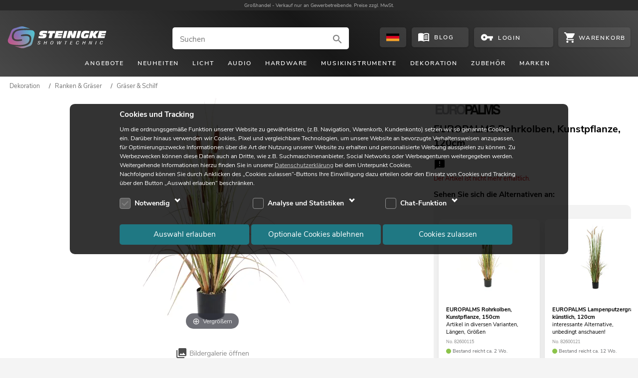

--- FILE ---
content_type: text/html; charset=UTF-8
request_url: https://www.steinigke.de/de/mpn82600130-europalms-rohrkolben-kunstpflanze-120cm.html
body_size: 15386
content:
<!DOCTYPE html>
<html lang="de">
<head>
    <link href="https://www.steinigke.de/out/steinigke/src/fonts/nunito-sans-v5-latin-ext_latin-regular.woff2" as="font" crossorigin="anonymous">
    <link href="https://www.steinigke.de/out/steinigke/src/fonts/nunito-sans-v5-latin-ext_latin-300.woff2" as="font" crossorigin="anonymous">
    <link href="https://www.steinigke.de/out/steinigke/src/fonts/nunito-sans-v5-latin-ext_latin-600.woff2" as="font" crossorigin="anonymous">
    <link href="https://www.steinigke.de/out/steinigke/src/fonts/nunito-sans-v5-latin-ext_latin-700.woff2" as="font" crossorigin="anonymous">
    <link href="https://www.steinigke.de/out/steinigke/src/fonts/nunito-sans-v5-latin-ext_latin-800.woff2" as="font" crossorigin="anonymous">
    <link rel="apple-touch-icon" sizes="57x57" href="https://www.steinigke.de/out/steinigke/src/bg1/apple-touch-icon-57x57.png">
    <link rel="apple-touch-icon" sizes="60x60" href="https://www.steinigke.de/out/steinigke/src/bg1/apple-touch-icon-60x60.png">
    <link rel="apple-touch-icon" sizes="72x72" href="https://www.steinigke.de/out/steinigke/src/bg1/apple-touch-icon-72x72.png">
    <link rel="apple-touch-icon" sizes="76x76" href="https://www.steinigke.de/out/steinigke/src/bg1/apple-touch-icon-76x76.png">
    <link rel="apple-touch-icon" sizes="114x114" href="https://www.steinigke.de/out/steinigke/src/bg1/apple-touch-icon-114x114.png">
    <link rel="apple-touch-icon" sizes="120x120" href="https://www.steinigke.de/out/steinigke/src/bg1/apple-touch-icon-120x120">
    <link rel="apple-touch-icon" sizes="144x144" href="https://www.steinigke.de/out/steinigke/src/bg1/apple-touch-icon-144x144">
    <link rel="apple-touch-icon" sizes="152x152" href="https://www.steinigke.de/out/steinigke/src/bg1/apple-touch-icon-152x152">
    <link rel="apple-touch-icon" sizes="180x180" href="https://www.steinigke.de/out/steinigke/src/bg1/apple-touch-icon-180x180">
    <link rel="android-icon" sizes="192x192" href="https://www.steinigke.de/out/steinigke/src/bg1/android-icon-192x192.png">
    <link rel="icon" type="image/png" sizes="32x32" href="https://www.steinigke.de/out/steinigke/src/bg1/favicon-32x32.png">
    <link rel="icon" type="image/png" sizes="32x32" href="https://www.steinigke.de/out/steinigke/src/bg1/favicon-32x32.ico">
    <link rel="icon" type="image/png" sizes="16x16" href="https://www.steinigke.de/out/steinigke/src/bg1/favicon-16x16.png">
    <link rel="icon" type="image/png" sizes="16x16" href="https://www.steinigke.de/out/steinigke/src/bg1/favicon-16x16.ico">
    <link rel="icon" type="image/png" sizes="96x96" href="https://www.steinigke.de/out/steinigke/src/bg1/favicon-96x96.png">
    <link rel="icon" type="image/png" sizes="96x96" href="https://www.steinigke.de/out/steinigke/src/bg1/favicon-96x96.ico">
    <link rel="icon" type="image/png" sizes="32x32" href="https://www.steinigke.de/out/steinigke/src/bg1/favicon_apple.png">
    <link rel="icon" type="image/png" sizes="70x70" href="https://www.steinigke.de/out/steinigke/src/bg1/mstile-70x70.png">
    <link rel="icon" type="image/png" sizes="150x150" href="https://www.steinigke.de/out/steinigke/src/bg1/mstile-150x150.png">
    <link rel="icon" type="image/png" sizes="310x310" href="https://www.steinigke.de/out/steinigke/src/bg1/mstile-310x310.png">
        <meta name="viewport" content="initial-scale=1.0, width=device-width, maximum-scale=5, viewport-fit=cover">
    <meta http-equiv="Content-Type" content="text/html; charset=utf-8">
            <meta name="google-site-verification" content="GVkYdzRA3TQtYFbKP8lG5cewFMGNJpMW-tn0qTbWHco" />
            <title>EUROPALMS Rohrkolben, Kunstpflanze, 120cm | Steinigke Onlineshop</title>
                    <meta name="description" content="Krautig wachsende Sumpf- und Wasserpflanze aus Kunststoff ✓ Großhandelspreise ✓ Langjährige Erfahrung ✓ Über 9.000 Produkte ✓ Mengenrabatt">
                        <meta name="title" content="EUROPALMS Rohrkolben, Kunstpflanze, 120cm | Steinigke Onlineshop">
                    <link rel="canonical" href="https://www.steinigke.de/de/mpn82600130-europalms-rohrkolben-kunstpflanze-120cm.html">
                                        <link rel="alternate" href="https://www.steinigke.de/de/mpn82600130-europalms-rohrkolben-kunstpflanze-120cm.html" hreflang="de-de" >
                                <link rel="alternate" href="https://www.steinigke.de/en/mpn82600130-europalms-bulrush-artificial-plant-120cm.html" hreflang="en-de" >
                                <link rel="alternate" href="https://www.steinigke.de/en/mpn82600130-europalms-bulrush-artificial-plant-120cm.html" hreflang="x-default" >
                                <link rel="alternate" href="https://www.steinigke.de/fr/mpn82600130-europalms-massette-plante-artificielle-120cm.html" hreflang="fr-de" >
                                <link rel="alternate" href="https://www.steinigke.de/it/mpn82600130-europalms-bulrush-artificial-plant-120cm.html" hreflang="it-de" >
                                <link rel="alternate" href="https://www.steinigke.at/de/mpn82600130-europalms-rohrkolben-kunstpflanze-120cm.html" hreflang="de-at" >
                                <link rel="alternate" href="https://www.steinigke.at/en/mpn82600130-europalms-bulrush-artificial-plant-120cm.html" hreflang="en-at" >
                                <link rel="alternate" href="https://www.steinigke.at/fr/mpn82600130-europalms-massette-plante-artificielle-120cm.html" hreflang="fr-at" >
                                <link rel="alternate" href="https://www.steinigke.at/it/mpn82600130-europalms-bulrush-artificial-plant-120cm.html" hreflang="it-at" >
                                <link rel="alternate" href="https://www.steinigke.fr/de/mpn82600130-europalms-rohrkolben-kunstpflanze-120cm.html" hreflang="de-fr" >
                                <link rel="alternate" href="https://www.steinigke.fr/en/mpn82600130-europalms-bulrush-artificial-plant-120cm.html" hreflang="en-fr" >
                                <link rel="alternate" href="https://www.steinigke.fr/fr/mpn82600130-europalms-massette-plante-artificielle-120cm.html" hreflang="fr-fr" >
                                <link rel="alternate" href="https://www.steinigke.fr/it/mpn82600130-europalms-bulrush-artificial-plant-120cm.html" hreflang="it-fr" >
                                <link rel="alternate" href="https://www.steinigke.it/de/mpn82600130-europalms-rohrkolben-kunstpflanze-120cm.html" hreflang="de-it" >
                                <link rel="alternate" href="https://www.steinigke.it/en/mpn82600130-europalms-bulrush-artificial-plant-120cm.html" hreflang="en-it" >
                                <link rel="alternate" href="https://www.steinigke.it/fr/mpn82600130-europalms-massette-plante-artificielle-120cm.html" hreflang="fr-it" >
                                <link rel="alternate" href="https://www.steinigke.it/it/mpn82600130-europalms-bulrush-artificial-plant-120cm.html" hreflang="it-it" >
                                <link rel="alternate" href="https://steinigke.de/de/mpn82600130-europalms-rohrkolben-kunstpflanze-120cm.html" hreflang="de-de" >
                                <link rel="alternate" href="https://steinigke.de/en/mpn82600130-europalms-bulrush-artificial-plant-120cm.html" hreflang="en-de" >
                                <link rel="alternate" href="https://steinigke.de/fr/mpn82600130-europalms-massette-plante-artificielle-120cm.html" hreflang="fr-de" >
                                <link rel="alternate" href="https://steinigke.de/it/mpn82600130-europalms-bulrush-artificial-plant-120cm.html" hreflang="it-de" >
                                <link rel="alternate" href="https://steinigke.at/de/mpn82600130-europalms-rohrkolben-kunstpflanze-120cm.html" hreflang="de-at" >
                                <link rel="alternate" href="https://steinigke.at/en/mpn82600130-europalms-bulrush-artificial-plant-120cm.html" hreflang="en-at" >
                                <link rel="alternate" href="https://steinigke.at/fr/mpn82600130-europalms-massette-plante-artificielle-120cm.html" hreflang="fr-at" >
                                <link rel="alternate" href="https://steinigke.at/it/mpn82600130-europalms-bulrush-artificial-plant-120cm.html" hreflang="it-at" >
                                <link rel="alternate" href="https://steinigke.fr/de/mpn82600130-europalms-rohrkolben-kunstpflanze-120cm.html" hreflang="de-fr" >
                                <link rel="alternate" href="https://steinigke.fr/en/mpn82600130-europalms-bulrush-artificial-plant-120cm.html" hreflang="en-fr" >
                                <link rel="alternate" href="https://steinigke.fr/fr/mpn82600130-europalms-massette-plante-artificielle-120cm.html" hreflang="fr-fr" >
                                <link rel="alternate" href="https://steinigke.fr/it/mpn82600130-europalms-bulrush-artificial-plant-120cm.html" hreflang="it-fr" >
                                <link rel="alternate" href="https://steinigke.it/de/mpn82600130-europalms-rohrkolben-kunstpflanze-120cm.html" hreflang="de-it" >
                                <link rel="alternate" href="https://steinigke.it/en/mpn82600130-europalms-bulrush-artificial-plant-120cm.html" hreflang="en-it" >
                                <link rel="alternate" href="https://steinigke.it/fr/mpn82600130-europalms-massette-plante-artificielle-120cm.html" hreflang="fr-it" >
                                <link rel="alternate" href="https://steinigke.it/it/mpn82600130-europalms-bulrush-artificial-plant-120cm.html" hreflang="it-it" >
    <link rel="shortcut icon" href="https://www.steinigke.de/favicon.ico">
            <link rel="stylesheet" href="https://www.steinigke.de/out/steinigke/src/cssV3.css?1764788133">
            <link rel="stylesheet" href="https://www.steinigke.de/out/steinigke/src/resp_magiczoom.css?1760541088">
            <link rel="stylesheet" href="https://www.steinigke.de/out/steinigke/src/cssV3details.css?1768839543">
            <link rel="stylesheet" href="https://www.steinigke.de/out/steinigke/src/cssV3list.css?1764788133">
            <link rel="stylesheet" href="https://www.steinigke.de/out/steinigke/src/resp_footer3.css?1762270298">
            <link rel="stylesheet" href="https://www.steinigke.de/out/steinigke/src/resp_cookiehint.css?1761302400">
</head>
<body>
<div class="supportOverlay"></div>
<div class="languagesOverlay"></div>
<div class="ajaxBasket"></div>
<div class="container">
    <div class="login-account-popup">
    </div>
    </div>
<script>
    // For googletagmanager
    // this pushData will be performed, when the cookies are accepted or rejected
    var pushData = null;
	    function AddToNoticeList1( oxid ){
                NotifyBox.open( oxid );
    }
</script>
<header>
    <div class="claim">
      <div class="container">
	        <div class="claim_text">
                <p><span>Großhandel - </span>Verkauf nur an Gewerbetreibende. Preise zzgl. MwSt.</p>
            </div>
      </div>
	</div>
    <div class="header-bg1">
	    <div class="container">
                <div class="logo"><a href="https://www.steinigke.de/">
                    <img src="https://www.steinigke.de/out/steinigke/src/svg/steinigke_logo_wh.svg" height="71" width="164" alt="Logo" title="">
                </a></div>
    <div class="search-overlay search-ausu no-sticky-ausu">
    <div class="search-input-container">
        <div class="search-input">
            <form action="https://www.steinigke.de/index.php?" method="get" onsubmit="submitSearch($(this),false);">
                <label class="invisible">Suchen</label>
                <input type="hidden" name="searchparam" value="">
                <input type="hidden" name="cl" value="search">
                <input type="hidden" name="searchType" value="products">
                <input  aria-label="Suchen" class="tmp_searchparam search-inc borderradius" type="search" placeholder="Suchen" autocomplete="off" spellcheck="false" autocapitalize="off" onfocus="searchFocus();" value="">
                <div onclick="submitSearch($(this.parentNode),true);" >
                                        <svg  class="search-svg" viewBox="0 0 24 24"  ><path d="M9.516 14.016c2.484 0 4.5-2.016 4.5-4.5s-2.016-4.5-4.5-4.5-4.5 2.016-4.5 4.5 2.016 4.5 4.5 4.5zm6 0 4.969 4.969-1.5 1.5-4.969-4.969v-.797l-.281-.281c-1.125.984-2.625 1.547-4.218 1.547C5.907 15.984 3 13.126 3 9.516S5.906 3 9.516 3s6.468 2.906 6.468 6.516c0 1.594-.562 3.093-1.547 4.218l.281.281h.798z"/></svg>
                                    </div>
            </form>
        </div>
    </div>
    <div class="search-autosuggest-container">
        <div class="search-autosuggest"></div>
    </div>
</div>
<div class="btn btn-language borderradius" onclick="selectLanguages('&qs=Y2w9ZGV0YWlscyZtZkxhbmc9ZGUmYW5pZD1BUlRJXzgyNjAwMTMw')">
  <div class="languageSelect">
      <svg  class="languageFlag" viewBox="0 0 41 24"  ><path fill="#030304" d="M0 0h41v7.996H0z"/><path fill="#E20021" d="M0 7.996h41v8.001H0z"/><path fill="#F5A32A" d="M0 15.997h41V24H0z"/><path fill="none" d="M0 0h41v24H0z"/><path fill="none" d="M0 0h41v24H0z"/></svg>
  </div>
</div>
<a class="btn btn-blog borderradius" aria-label="Blog" href="https://www.steinigke.de/de/blog/">
        <svg  class="btn-blog-icon svg_white" viewBox="0 0 24 24"  ><path d="M17.484 14.344q1.219 0 2.531.234v1.5q-.938-.234-2.531-.234-2.813 0-4.5.984V15.14q1.781-.797 4.5-.797zm-4.5-1.875q1.969-.797 4.5-.797 1.219 0 2.531.234v1.5q-.938-.234-2.531-.234-2.813 0-4.5.984v-1.688zm4.5-1.969q-2.813 0-4.5.984V9.843q1.875-.844 4.5-.844 1.219 0 2.531.234v1.547q-1.125-.281-2.531-.281zM21 18.516V6.985q-1.547-.469-3.516-.469-3.047 0-5.484 1.5V19.5q2.438-1.5 5.484-1.5 1.828 0 3.516.516zM17.484 4.5q3.563 0 5.531 1.5v14.578q0 .188-.164.352t-.352.164q-.141 0-.234-.047-1.922-1.031-4.781-1.031-3.047 0-5.484 1.5-2.016-1.5-5.484-1.5-2.531 0-4.781 1.078-.047 0-.117.023t-.117.023q-.188 0-.352-.141t-.164-.328V5.999q2.016-1.5 5.531-1.5 3.469 0 5.484 1.5 2.016-1.5 5.484-1.5z"/></svg>
        <div class="btn-blog-text">Blog</div>
</a>
    <div class="btn btn-account borderradius" onclick="openPopUpAccount(true);return false;">
                <svg  class="btn-account-icon" viewBox="0 0 24 24"  ><path fill="#FFF" d="M6.984 14.016C8.062 14.016 9 13.078 9 12s-.938-2.016-2.016-2.016-1.969.938-1.969 2.016.891 2.016 1.969 2.016zm5.672-4.032h10.359v4.032h-2.017v3.983h-3.983v-3.983h-4.359c-.797 2.344-3.047 3.983-5.672 3.983-3.328 0-6-2.672-6-6s2.672-6 6-6c2.625 0 4.875 1.641 5.672 3.985z"/></svg>
                <div class="btn-account-text"> Login </div>
    </div>
<div class="btn btn-cart borderradius" >
        <svg  class="btn-cart-icon svg_white" viewBox="0 0 24 24"  ><path d="M19.229 19.211c1.287 0 2.354 1.127 2.354 2.423S20.516 24 19.229 24c-1.301 0-2.418-1.07-2.418-2.366s1.117-2.423 2.418-2.423zM0 0h3.939l1.117 2.366h17.76c.676 0 1.184.564 1.184 1.239a.919.919 0 0 1-.17.563l-4.264 7.775a2.382 2.382 0 0 1-2.08 1.238H8.542l-1.066 1.973-.052.17c0 .169.104.281.272.281h13.886v2.422H7.19c-1.287 0-2.354-1.127-2.354-2.422 0-.396.104-.789.273-1.127l1.639-2.985-4.33-9.127H0V0zm7.19 19.211c1.3 0 2.418 1.127 2.418 2.423S8.49 24 7.19 24c-1.287 0-2.354-1.07-2.354-2.366s1.067-2.423 2.354-2.423z"/></svg>
            <div class="btn-cart-count" ></div>
		<div class="btn-cart-text">
			<div class="btn-cart-text-positions items">
			</div>
			<div class="btn-cart-text-positions no-items show">
				Warenkorb
			</div>
        </div>
    </div>
                  <div class="site-nav-toggle js_site_nav borderradius svg_white" ><svg  viewBox="0 0 24 24"  ><path d="M3 6h18v2.016H3V6zm0 6.984v-1.969h18v1.969H3zM3 18v-2.016h18V18H3z"/></svg></div>
        </div>
                <nav class="site-nav">
            <ul>
                                        <li data-level0='1' class="menu-item-has-children" data-cat-id="b33c76a92d0ebef985189c9f8b48591e" data-wagr="A0002000"><div >Angebote</div>
                        <div class="mega-menu">
                                                                                </div>
                                    </li>
                                            <li class="menu-item-no-children" ><a href="https://www.steinigke.de/index.php?cl=alist&cnid=fb01909ac2919c62dd4ef743182f9c2a">Neuheiten</a>
                                    </li>
                                        <li data-level0='3' class="menu-item-has-children" data-cat-id="a66293f81c88a824243fa2b675099073" data-wagr="Q1000000"><div >Licht</div>
                        <div class="mega-menu">
                                                                                </div>
                                    </li>
                                        <li data-level0='4' class="menu-item-has-children" data-cat-id="3fd29c5d24ff7f676faf8622d986a0a8" data-wagr="Q4000000"><div >Audio</div>
                        <div class="mega-menu">
                                                                                </div>
                                    </li>
                                        <li data-level0='5' class="menu-item-has-children" data-cat-id="a48d33a1ba2f33569ebba0738df6fae4" data-wagr="Q3000000"><div >Hardware</div>
                        <div class="mega-menu">
                                                                                </div>
                                    </li>
                                        <li data-level0='6' class="menu-item-has-children" data-cat-id="6a6cc08bf01ab183aa06656c8033018c" data-wagr="Q8000000"><div >Musikinstrumente</div>
                        <div class="mega-menu">
                                                                                </div>
                                    </li>
                                        <li data-level0='7' class="menu-item-has-children" data-cat-id="52f36f3504634f44d5c03960f660d26e" data-wagr="Q9000000"><div >Dekoration</div>
                        <div class="mega-menu">
                                                                                </div>
                                    </li>
                                        <li data-level0='8' class="menu-item-has-children" data-cat-id="d94075e8b714d0136fc1e916fb7ddda0" data-wagr="Q6000000"><div >Zubehör</div>
                        <div class="mega-menu">
                                                                                </div>
                                    </li>
                                        <li data-level0='9' class="menu-item-has-children" data-cat-id="cat__marken_" data-wagr="_marken_"><div >Marken</div>
                        <div class="mega-menu">
                                                                                </div>
                                    </li>
                            </ul>
        </nav>
    </div>
</header>
<nav class="site-nav-mob">
    <div class="closeButton white" onclick="closeMenu();"><div class="close_Overlay"></div></div>
    <div class="site-nav-level0-mob">
                    <ul class="sub-menu-mob " data-cat-id="2e93eeb8c988cbda63ae3db0129fa74e" data-parent="52f36f3504634f44d5c03960f660d26e" >
                    <li class='menu-level-back' data-cat-id='52f36f3504634f44d5c03960f660d26e' data-parent='oxrootid' onclick='menuBack(this)'>
        <div class='item0' >
                            <div class='menu-icon arrow prev'></div><div class='menu-item'></div>
                    </div>
    </li>
            <li class='menu-level-show-all'  >
            <a class='item0' href="https://www.steinigke.de/de/dekoration/ranken-graeser/cat-r9050000-1.html">
               <div class="item0-headline">Ranken &amp; Gräser</div>
                <div class='menu-item show-all'>Alle anzeigen</div>
            </a>
        </li>
            <li><a class='item0' href="https://www.steinigke.de/de/dekoration/ranken-graeser/girlanden/cat-t9050010-1.html"><img loading="lazy" src="https://media.steinigke.de/shop/category-images/img3/t9050010.jpg" alt="Link_Girlanden" title="Girlanden"><div class='sub-menu-item' > Girlanden</div></a></li>
            <li><a class='item0' href="https://www.steinigke.de/de/dekoration/ranken-graeser/haengepflanzen/cat-t9050020-1.html"><img loading="lazy" src="https://media.steinigke.de/shop/category-images/img3/t9050020.jpg" alt="Link_Hängepflanzen" title="Hängepflanzen"><div class='sub-menu-item' > Hängepflanzen</div></a></li>
            <li><a class='item0' href="https://www.steinigke.de/de/dekoration/ranken-graeser/farne/cat-t9050030-1.html"><img loading="lazy" src="https://media.steinigke.de/shop/category-images/img3/t9050030.jpg" alt="Link_Farne" title="Farne"><div class='sub-menu-item' > Farne</div></a></li>
            <li><a class='item0' href="https://www.steinigke.de/de/dekoration/ranken-graeser/graeser-schilf/cat-t9050040-1.html"><img loading="lazy" src="https://media.steinigke.de/shop/category-images/img3/t9050040.jpg" alt="Link_Gräser & Schilf" title="Gräser & Schilf"><div class='sub-menu-item' > Gräser & Schilf</div></a></li>
            </ul>
                <div class="dummyULAdd"></div>
    </div>
</nav>
<div class="mob-search-overlay search-ausu">
        <div class="search-input-container">
        <div class="search-input">
            <form action="https://www.steinigke.de/index.php?" method="get" onsubmit="submitSearch($(this),false);">
                <label class="invisible">Suchen</label>
                <input type="hidden" name="searchparam" value="">
                <input type="hidden" name="cl" value="search">
                <input type="hidden" name="searchType" value="products">
                <input class="tmp_searchparam search-mob borderradius" type="search" aria-label="Suchen" placeholder="Suchen" autocomplete="off" spellcheck="false" autocapitalize="off" value="">
                <div onclick="submitSearch($(this.parentNode),true);" >
                    <svg  class="search-svg" viewBox="0 0 24 24"  ><use  href="#search" ></use></svg>
                </div>
            </form>
        </div><div class="mob-search-close" onclick="closeMobSearch();"><div class="svg_white menu-icon"><svg  viewBox="0 0 24 24"  ><use  href="#close" ></use></svg></div></div>
    </div>
    <div class="search-autosuggest">
    </div>
</div>
<noscript>
    <div class="container header-js-alert" >
        Für die richtige Funktion braucht dieser Shop javascript! Bitte schalten Sie dieses ein.
    </div>
</noscript>
<div class="sticky-container">
    <nav class="sticky-navi">
        <div class="header-bg1">
            <div class="container">
                <div class="logo"><a href="/">
                        <img src="https://www.steinigke.de/out/steinigke/src/svg/steinigke_logo_wh.svg" height="71" width="164" alt="Steinigke Showtechnic Logo" title="Steinigke Showtechnic">
                    </a></div>
    <div class="search-overlay search-ausu sticky-ausu">
    <div class="search-input-container">
        <div class="search-input">
            <form action="https://www.steinigke.de/index.php?" method="get" onsubmit="submitSearch($(this),false);">
                <label class="invisible">Suchen</label>
                <input type="hidden" name="searchparam" value="">
                <input type="hidden" name="cl" value="search">
                <input type="hidden" name="searchType" value="products">
                <input  aria-label="Suchen" class="tmp_searchparam search-inc borderradius" type="search" placeholder="Suchen" autocomplete="off" spellcheck="false" autocapitalize="off" onfocus="searchFocus();" value="">
                <div onclick="submitSearch($(this.parentNode),true);" >
                                        <svg  class="search-svg" viewBox="0 0 24 24"  ><use  href="#search" ></use></svg>
                                    </div>
            </form>
        </div>
    </div>
    <div class="search-autosuggest-container">
        <div class="search-autosuggest"></div>
    </div>
</div>
<div class="btn btn-language borderradius" onclick="selectLanguages('&qs=Y2w9ZGV0YWlscyZtZkxhbmc9ZGUmYW5pZD1BUlRJXzgyNjAwMTMw')">
  <div class="languageSelect">
      <svg  class="languageFlag" viewBox="0 0 41 24"  ><path fill="#030304" d="M0 0h41v7.996H0z"/><path fill="#E20021" d="M0 7.996h41v8.001H0z"/><path fill="#F5A32A" d="M0 15.997h41V24H0z"/><path fill="none" d="M0 0h41v24H0z"/><path fill="none" d="M0 0h41v24H0z"/></svg>
  </div>
</div>
<a class="btn btn-blog borderradius" aria-label="Blog" href="https://www.steinigke.de/de/blog/">
        <svg  class="btn-blog-icon svg_white" viewBox="0 0 24 24"  ><path d="M17.484 14.344q1.219 0 2.531.234v1.5q-.938-.234-2.531-.234-2.813 0-4.5.984V15.14q1.781-.797 4.5-.797zm-4.5-1.875q1.969-.797 4.5-.797 1.219 0 2.531.234v1.5q-.938-.234-2.531-.234-2.813 0-4.5.984v-1.688zm4.5-1.969q-2.813 0-4.5.984V9.843q1.875-.844 4.5-.844 1.219 0 2.531.234v1.547q-1.125-.281-2.531-.281zM21 18.516V6.985q-1.547-.469-3.516-.469-3.047 0-5.484 1.5V19.5q2.438-1.5 5.484-1.5 1.828 0 3.516.516zM17.484 4.5q3.563 0 5.531 1.5v14.578q0 .188-.164.352t-.352.164q-.141 0-.234-.047-1.922-1.031-4.781-1.031-3.047 0-5.484 1.5-2.016-1.5-5.484-1.5-2.531 0-4.781 1.078-.047 0-.117.023t-.117.023q-.188 0-.352-.141t-.164-.328V5.999q2.016-1.5 5.531-1.5 3.469 0 5.484 1.5 2.016-1.5 5.484-1.5z"/></svg>
        <div class="btn-blog-text">Blog</div>
</a>
    <div class="btn btn-account borderradius" onclick="openPopUpAccount(true);return false;">
                <svg  class="btn-account-icon" viewBox="0 0 24 24"  ><use  href="#vpn_key" ></use></svg>
                <div class="btn-account-text"> Login </div>
    </div>
<div class="btn btn-cart borderradius" >
        <svg  class="btn-cart-icon svg_white" viewBox="0 0 24 24"  ><use  href="#shopping_cart" ></use></svg>
            <div class="btn-cart-count" ></div>
		<div class="btn-cart-text">
			<div class="btn-cart-text-positions items">
			</div>
			<div class="btn-cart-text-positions no-items show">
				Warenkorb
			</div>
        </div>
    </div>
             </div>
         </div>
    </nav>
</div>
<div class="back-to-top-wrapper">
<a href="#top" class="back-to-top" aria-label="back to top of the page"><div class="arrow expand_less"></div></a>
</div>
<style>
    .button_container {
		opacity: 0;
	}
	.resp_details .nav-breadcrumb {
		opacity: 0;
	}
	.resp_details .product-title_mobile {
		height: 40px;
	}
</style>
<script>
    // override the pushData decleared in _header
    pushData = { event: "view_item", ecommerce: { items: [ {"item_category":"Dekoration","item_category2":"Ranken & Gr\u00e4ser","item_category3":"Gr\u00e4ser & Schilf","item_id":"82600130","item_name":"Rohrkolben, Kunstpflanze, 120cm","currency":"EUR","index":0,"item_brand":"EUROPALMS","quantity":1,"price":"0.00"} ] }};
    function showButtons(obj, obj1, sAjax)
    {
        closeLanguages();
        closeMegaMenu();
        closeAutosuggest();
		$(obj).scrollTop(0);            // scroll to top of the element
        $('.overlaySideMenu').show();
        setBodyNoScroll();
        if( !obj.hasClass("loaded") ){
            obj.addClass('loaded');
            obj1.load('/ajax.php?cl=mfajax&mode=html&fnc='+sAjax+'&product=' + '82600130', function () {
                obj.addClass('moveLeft');
            });
        }
        else
            obj.addClass('moveLeft');
    }
    function closeDetailsOverlay(){
        $('.details-overlay').removeClass('moveLeft');
        $('.details-overlay').removeClass('opened');
        $('.overlaySideMenu').hide();
        removeBodyNoScroll();
    }
	function calcBreadcrumb() {
	    // calculate, wheter the breadcrumb must be truncated on the left side to fit into one line
		// get all children
		// aChild[0] is the dummy element ... which is show when the braedcrumb is truncated on the left side
		if( $('.nav-breadcrumb').length){
			aChilds = $('.nav-breadcrumb')[0].children;
			let nLen = aChilds.length;
			if( nLen > 0 ) {
				let widthDummy = 	$(aChilds[0]).outerWidth();
				let overallWidth = 	$('.nav-breadcrumb').innerWidth();
				overallWidth -= 35;   // for additiona space
				let neededWidth = 0;
				// calculate how many items can be shown
				for( iShow = nLen-1; iShow >= 1; iShow-- ) {
					nWidthItem = $(aChilds[iShow]).outerWidth();
					if( neededWidth + widthDummy + nWidthItem > overallWidth )
						break;
					neededWidth += nWidthItem;
				}
				// show/hide the dummy element
				if( iShow > 0 ) {
					$(aChilds[0]).css("display","inline-block");   // show does not work, since display:block will be set.
				}
				else
					$(aChilds[0]).hide();
				// show/hide the truncated items
				for( i = 1; i < nLen; i++ ) {
					if( i <= iShow )
						$(aChilds[i]).hide();
					else
						$(aChilds[i]).show();
				}
			}
		}
		$('.nav-breadcrumb').css('opacity','1');
	}
</script>
<script>
    function downloadClicked( filename, catname ){
        disableBlending();
    }
    function AddToNoticeList(  ){
                NotifyBox.open('ARTI_82600130');
    }
    function _loadAccessoryFor( obj, articleId,count){
        $arrow = $('.accessoryFor-list .js-arrow');
        if( !$('.accessoryFor-list .js-item-more').hasClass("loaded")){
            $('.accessoryFor-list .js-item-more').addClass("loaded");
            $.ajax({
                url: baseDir+'ajax.php?mode=html&cl=mfajax&fnc=getAccessoryFor&aid='+articleId+'&count='+count,
                success: function (data) {
                    if( data != 'undefined' ) {
                        $parent = $('.accessoryFor-list .js-item-more')
                        $(data).insertBefore($parent);
                        $arrow.removeClass('down');
                        $arrow.addClass('up');
                    }
                }
            });
        }
        else {
            if( $(".accessoryfor-expanded").length > 0 ){
                if( $arrow.hasClass("up")) {
                    $arrow.removeClass('up');
                    $arrow.addClass('down');
                    $(".accessoryfor-expanded").fadeOut(200);
                }
                else {
                    $arrow.removeClass('down');
                    $arrow.addClass('up');
                    $(".accessoryfor-expanded").fadeIn(200);
                }
            }
        }
    }
    function expandFeature() {
        if( $('.features').hasClass('fadeOut')) {
            let height = $(".feature_body1").height() +50;
//            console.log(height);
            $('.feature_body').animate({ 'max-height': height+'px' }, 200, function () {$('.features').removeClass('fadeOut'); });
        }
        else {
            $('.feature_body').animate({ 'max-height': '250px' }, 200, function () {$('.features').addClass('fadeOut'); });
			let currentScrollPosition = $(window).scrollTop();
			let firstFeaturePosition = $(".features")[0].offsetTop;
			if( currentScrollPosition > firstFeaturePosition + 100) {
	            $('body,html').animate({ scrollTop: firstFeaturePosition }, 200);
			}
        }
    }
    function calculateShowButtons( ) {
        $more = $('.js_pictMoreButton');
        $more.remove();
        $button_container = $('.button_container');
        if( $button_container.length > 0 ){
            aChilds = $('.button_container')[0].children;
            $( aChilds ).css('opacity', '1');
            let showMore = false;
//            console.log(aChilds)
            for( i=0; i < aChilds.length;i++){
                if( aChilds[i].offsetTop > 80 ) {  // check whether a Child is in the third row.
                    showMore = true;
                    break;
                }
            }
            if( showMore ) {
			    // a Child is in the third row --> show the button pictMore
				iHide = i;
				while( ( $button_container[0].clientWidth - aChilds[iHide-1].offsetLeft - aChilds[iHide-1].clientWidth ) < 70 ) {   // is the space sufficient for pictMore?
					if( aChilds[iHide-1].offsetLeft < 10 )
						break;
					iHide--;
				}
				// hide the Childs in the third row
                for( j=iHide; j < aChilds.length;j++){
                    $( aChilds[j] ).css('opacity', '0');
                }
				// add the button pictMore
                iPictMore = aChilds.length - iHide;
                textMore = "+" + iPictMore;
                $("<div class='button_details js_pictMoreButton' ><div class='js_buttonMore buttonMore' onclick='showButtons($(\".ajaxButtons\"), $(\".ajaxButtons .container-data\"), \"getButtons\");'>"+textMore+"</div></div>").insertAfter(aChilds[iHide - 1]);
            }
        }
		$button_container.css('opacity', '1');
    }
    function expandInGroup(obj) {
        $more = $('.article-group-item-more');
        if( $more.hasClass('expanded')) {
            $more.fadeOut(200);
            $more.removeClass('expanded');
            obj.innerText = "Weitere Sets";
        }
        else {
            $more.fadeIn(200);
            $more.addClass('expanded');
            obj.innerText = "Weniger Sets";
        }
    }
</script>
<div class="page resp_details">
	<div class="details-overlay ajaxButtons">
		<div class="container-data" ></div>
	</div>
	<div class="details-overlay ajaxTech-data">
		<div class="container-data" ></div>
	</div>
	<div class="details-overlay ajaxSpareParts">
		<div class="container-data" ></div>
	</div>
	<div class="details-overlay ajaxDocuments">
		<div class="container-data" ></div>
	</div>
	<div class="details-overlay ajaxManuals">
		<div class="container-data" ></div>
	</div>
    <div class="details-overlay ajaxPicture">
        <div class="container-data" ></div>
    </div>
    <div class="details-overlay ajaxBStock">
        <div class="container-data" ></div>
    </div>
    <div class="details-overlay ajaxDealers">
        <div class="container-data" ></div>
    </div>
	<div class="details-overlay ajaxHersteller">
		<div class="container-data" ></div>
	</div>
	<div class="details-overlay ajaxLieferumfang">
		<div class="container-data" ></div>
	</div>
    <div class="wrapper">
        <div class="container">
			<div class="details_grid">
				                    <script type="application/ld+json">
                        {
                          "@context": "https://schema.org",
                          "@type": "BreadcrumbList",
                          "itemListElement": [{
                                                    "@type": "ListItem",
                            "position": "1",
                            "name": "Dekoration",
                            "item": "https://www.steinigke.de/de/dekoration/cat-q9000000-1.html"
                           } , { 
                                                    "@type": "ListItem",
                            "position": "2",
                            "name": "Ranken &amp; Gräser",
                            "item": "https://www.steinigke.de/de/dekoration/ranken-graeser/cat-r9050000-1.html"
                           } , { 
                                                    "@type": "ListItem",
                            "position": "3",
                            "name": "Gräser &amp; Schilf",
                            "item": "https://www.steinigke.de/de/dekoration/ranken-graeser/graeser-schilf/cat-t9050040-1.html"
                                                }]
                     }
                    </script>
                    <div class="breadcrumb_grid">
					<div class="nav-breadcrumb">
                        <!--  breadcrumb --><div class="breadcrumb-item dummy" > <a href="https://www.steinigke.de/de/dekoration/cat-q9000000-1.html">...</a></div><div class="breadcrumb-item" ><a href="https://www.steinigke.de/de/dekoration/cat-q9000000-1.html">Dekoration </a></div><div class="breadcrumb-item" >&nbsp;/&nbsp;<a href="https://www.steinigke.de/de/dekoration/ranken-graeser/cat-r9050000-1.html">Ranken &amp; Gräser </a></div><div class="breadcrumb-item" >&nbsp;/&nbsp;<a href="https://www.steinigke.de/de/dekoration/ranken-graeser/graeser-schilf/cat-t9050040-1.html">Gräser &amp; Schilf </a></div>                    </div>
				</div>
				<div class="image_grid">
					<div class="product-image-container">
            <h1 class="product-title_mobile"><span>EUROPALMS Rohrkolben, Kunstpflanze, 120cm</span></h1>
						<figure class="product-image">
    <script>
        var sImageUrl = "";
        function downloadImage( sUrl )
        {
            if( sImageUrl !== "")
                sUrl = sImageUrl;
            window.open(sUrl);
        }
                var mzOptions = {
            textClickZoomHint:	'Zum Vergrößern anklicken',
            textHoverZoomHint:	'Vergrößern',
            onZoomReady: function() {
                                var img = $(".mz-lens img");
                if( img.length > 0){
                    img[0].setAttribute("alt","zoom-image");
                }
                var img1 = $(".mz-zoom-window img");
                if( img1.length > 0){
                    img1[0].setAttribute("alt","zoom-image-window");
                }
				console.log('onReady', arguments[0]);
                MagicZoom.switchTo('zoom-v',0);
//                MagicZoom.next();
//                MagicZoom.switchTo('zoom-v',2);
            },
            onUpdate: function(zoom_id, previous_image_selector, new_image_selector) {
                //console.log('onUpdated', arguments[0], arguments[1], arguments[2]);
                console.log('onUpdated', zoom_id, previous_image_selector, new_image_selector);
				checkMagicZoom( "");
//                alert("update");
            },
            onZoomIn: function() {
         //       console.log('onZoomIn', arguments[0]);
            },
            onZoomOut: function() {
         //       console.log('onZoomOut', arguments[0]);
            },
            onExpandOpen: function() {
         //       console.log('onExpandOpen', arguments[0]);
            },
            onExpandClose: function() {
         //       console.log('onExpandClosed', arguments[0]);
            }
        };
        var mzMobileOptions  = {
            textClickZoomHint:	'Zum Vergrößern: Doppelklick oder aufziehen',
            textHoverZoomHint:	'Zum Vergrößern antippen',
        };
        let textMorePictureScroll = "";
        function expandThumbs( direction )
        {
			console.log(direction);
			// check whether the thumbnails must been expanded
            $oSlider = $('.slider');
            if( !$oSlider.hasClass("expanded") ){
				// check only, if the thumbs are not already expanded
				aChilds = $('.product-image-slider1')[0].children;
				if( aChilds.length > 1 ) {
					lastChild = aChilds[aChilds.length-1];
					// check whether thumbs can be expanded
					if( lastChild.offsetTop > 10 ) {
						iLastActive = -1;
						// get the active thumb
						for( i = 0; i < aChilds.length; i++) {
							if( $(aChilds[i].children[0]).hasClass("mz-thumb-selected")) {
								iLastActive = i;
								break;
							}
						}
						// check whether the buttonMore is the next selected, if so, expand the thumbs
						if( iLastActive >= 0 && iLastActive + 1 < aChilds.length ) {
							if( $(aChilds[iLastActive+1].children[0]).hasClass("js_buttonMore") ) {
								showThumbs( );
							}
						}
						if(direction=="prev" && iLastActive == 0 )
							showThumbs( );
					}
				}
			}
		}
        function showThumbs( )
        {
			// toggle the thumbs
            $oSlider = $('.slider');
            $oSlider.toggleClass("expanded");
            $more = $('.js_buttonMore');
            $more.toggleClass("expanded");
            if( $oSlider.hasClass("expanded"))
                $more[0].innerText = "";
            else
                $more[0].innerText = textMorePictureScroll ;
        }
        function calculateShowThumbs( )
        {
            $more = $('.js_pictMore');
            $more.remove();
			$slider1 = $('.product-image-slider1');
			if( $slider1.length > 0 ) {
                var offsetTopSlider = $slider1[0].offsetTop;
				aChilds = $('.product-image-slider1')[0].children;
				let showMore = false;
				for( i=0; i < aChilds.length;i++){
					if( aChilds[i].offsetTop - offsetTopSlider > 10 ) {
						showMore = true;
						break;
					}
				}
				if( showMore ) {
					iPictMore = aChilds.length - i + 1;
					textMorePictureScroll = "+" + iPictMore;
					if( $('.slider').hasClass("expanded")) {
						text = "";
						$("<div class='slider-item js_pictMore'><div class='js_buttonMore buttonMore expanded' onclick='showThumbs();'>"+text+"</div></div>").insertAfter(aChilds[i - 2]);
					}
					else {
						text = textMorePictureScroll ;
						$("<div class='slider-item js_pictMore'><div class='js_buttonMore buttonMore' onclick='showThumbs();'>"+text+"</div></div>").insertAfter(aChilds[i - 2]);
					}
				}
			}
			$slider1.css('opacity', '1');
        }
        function checkMagicZoom( direction )
        {
			let $aFigure = $(".mz-figure");
			let heigth = $aFigure.height();
			if( heigth > 500 ) {
				console.log("mz-figure zu hoch "+heigth );
                //MagicZoom.next('zoom-v');
                //MagicZoom.next('zoom-v');
                //MagicZoom.next('zoom-v');
				setTimeout(function() {
	                MagicZoom.switchTo('zoom-v',0);
				}, 1000);
			}
			if( direction != "")
				expandThumbs( direction );
		}
    </script>
    <style>
		.product-image-slider1 {
			opacity:0;
		}
    </style>
        <div class="zoom-gallery">
							<div class="my-slider-custom-button">
					<div class="zoom-slider-prev arrow3 small left" onclick="MagicZoom.prev('zoom-v');checkMagicZoom( 'prev' );"></div>
					<div class="zoom-slider-next arrow3 small right" onclick="MagicZoom.next('zoom-v');checkMagicZoom( 'next' );"></div>
				</div>
			            <div class="zoom-gallery1">
                <script>  /* set the initial height. Otherweise the display could "flash up" when the zoom image is finally loaded. */
                          /* the function is cleard during window.resize*/
/*                    var w = document.getElementsByClassName("zoom-gallery1");
                    var nWidth = w[0].clientWidth;
                    var nHeight = ( nWidth > 640 ) ? 480 : 480 / 640 * nWidth;
                    w[0].style.height = nHeight+"px";
                    w[0].setAttribute("style","height:"+nHeight+"px");*/
                </script>
                <div data-slide-id="zoom" class="zoom-gallery-slide active" >
                    <a href="https://media.steinigke.de/images/71600/00/82600130a.jpg"  data-options="lazyZoom: true;" class="MagicZoom" id="zoom-v">
                        <img src="https://media.steinigke.de/images/7640p/00/82600130a.webp" title="EUROPALMS Rohrkolben, Kunstpflanze, 120cm" alt="Krautig wachsende Sumpf- und Wasserpflanze aus Kunststoff-MainBild">
                    </a>
                </div>
                <div data-slide-id="video" class="zoom-gallery-slide video-slide">
                                    </div>
            </div>
            <div class="downloadImage0">
                <div class="downloadImage" onclick="showButtons($('.ajaxPicture'), $('.ajaxPicture .container-data'), 'getPictOverlay');">
                    <div class="svg_std_dims"><svg  viewBox="0 0 24 24"  ><use  href="#photo_library" ></use></svg></div>
    		        <div class="text">Bildergalerie öffnen</div>
                </div>
            </div>
            <div class="picture-title">Detailbilder (3 insgesamt)</div>
            				<div class="slider product-image-slider1 borderradius">
                    <div class="slider-item">  									<a class="active mz-thumb-selected" data-slide-id="zoom" data-zoom-id="zoom-v" data-options="lazyZoom: true;" data-image="https://media.steinigke.de/images/7640p/00/82600130a.webp" href="https://media.steinigke.de/images/71600/00/82600130a.jpg" ><img loading="lazy" src="https://media.steinigke.de/images/780p/00/82600130a.webp" title="EUROPALMS Rohrkolben, Kunstpflanze, 120cm" alt="Krautig wachsende Sumpf- und Wasserpflanze aus Kunststoff-Bild-1"></a></div><div class="slider-item">  									<a data-slide-id="zoom" data-zoom-id="zoom-v" data-options="lazyZoom: true;" data-image="https://media.steinigke.de/images/7640p/00/82600130b.webp" href="https://media.steinigke.de/images/71600/00/82600130b.jpg" ><img loading="lazy" src="https://media.steinigke.de/images/780p/00/82600130b.webp" title="EUROPALMS Rohrkolben, Kunstpflanze, 120cm" alt="Krautig wachsende Sumpf- und Wasserpflanze aus Kunststoff-Bild-2"></a></div><div class="slider-item">  									<a data-slide-id="zoom" data-zoom-id="zoom-v" data-options="lazyZoom: true;" data-image="https://media.steinigke.de/images/7640p/00/82600130c.webp" href="https://media.steinigke.de/images/71600/00/82600130c.jpg" ><img loading="lazy" src="https://media.steinigke.de/images/780p/00/82600130c.webp" title="EUROPALMS Rohrkolben, Kunstpflanze, 120cm" alt="Krautig wachsende Sumpf- und Wasserpflanze aus Kunststoff-Bild-3"></a></div>
				</div>
			        </div>
													</figure>
					</div>
				</div>
				<div class="price_grid">
																		<a href="https://www.steinigke.de/Europalms/">
												<img loading="lazy" class="logo_details_desktop" src="https://www.steinigke.de/out/steinigke/src/svg/logos/europalms.svg" alt="EUROPALMS">
													</a>
											                    <h1 class="product-title_desktop"><span>EUROPALMS Rohrkolben, Kunstpflanze, 120cm</span></h1>
					<div class="pricebox">
                        <div class="clear"></div>                          
                        <div class="clear"></div>                           <div class="price">
    <div class="product-links-deleted detail">
		<div class="icon-deleted-product"><svg  viewBox="0 0 24 24"  ><use  href="#announcement" ></use></svg></div>
                    <b>Der Artikel ist nicht mehr erhältlich.</b>
    </div>
</div>
                                                                                                                <div class="alternative1-header">Sehen Sie sich die Alternativen an:</div>
                                <div class="alternative1" >
    <div class="my-slider-container custom-slider-container-acc">
        <div class="my-slider-custom-button">
            <div class="alternatives1-slider-button slider-acc-button arrow3 left"></div>
            <div class="alternatives1-slider-button slider-acc-button arrow3 right"></div>
        </div>
        <div class="my-slider-slider alternatives1">
            <div class="accessory-item"><a class="item-link" href="https://www.steinigke.de/de/mpn82600115-europalms-rohrkolben-kunstpflanze-150cm.html">
                        <div class="accessory-img-container"><div class="accessory-img-img"><picture><source srcset="https://media.steinigke.de/images/7425p/00/82600115a.webp" type="image/webp"><img loading="lazy" class="item-img" src="https://media.steinigke.de/images/7425p/00/82600115a.webp" alt="Krautig wachsende Sumpf- und Wasserpflanze aus Kunststoff" title="EUROPALMS Rohrkolben, Kunstpflanze, 150cm"  ></picture></div></div><div class="item-info"><div class="item-title">EUROPALMS Rohrkolben, Kunstpflanze, 150cm</div><div class="acc_remark">Artikel in diversen Varianten, Längen, Größen</div><div class="article-number-acc">No. 82600115</div><div class="eec-label">
</div><div class="product-availability green"><div class="availability-circle green"></div><div class="availability-text">Bestand reicht ca. 2 Wo.</div></div><div class="resp-product-price-box"><div class="item-price"><div class="theprice list">79,90&nbsp;<span class="currency-unit">€</span></div></div></div></a><form action="https://www.steinigke.de/index.php?" method="post"><div class="product-tobasket"><input aria-label="Anzahl" class="product-tobasket-amount borderradius" type="number" name="am" value="1" min=1 ><input class="invisible" type="submit" value="" onclick="return BasketBox.open(this,'ARTI_82600115');"><div class="product-tobasket-submit borderradius" onclick="return BasketBox.open(this,'ARTI_82600115');"><svg  class="product-tobasket-submit-icon svg_white" viewBox="0 0 24 24"  ><use  href="#shopping_cart" ></use></svg><!--<div>in den Warenkorb</div>--></div></div></form></div></div><div class="accessory-item"><a class="item-link" href="https://www.steinigke.de/de/mpn82600121-europalms-lampenputzergras-kuenstlich-120cm.html">
                        <div class="accessory-img-container"><div class="accessory-img-img"><picture><source srcset="https://media.steinigke.de/images/7425p/00/82600121a.webp" type="image/webp"><img loading="lazy" class="item-img" src="https://media.steinigke.de/images/7425p/00/82600121a.webp" alt="Dichter Grashorst in Herbstfarben" title="EUROPALMS Lampenputzergras, künstlich, 120cm"  ></picture></div></div><div class="item-info"><div class="item-title">EUROPALMS Lampenputzergras, künstlich, 120cm</div><div class="acc_remark">interessante Alternative, unbedingt anschauen!</div><div class="article-number-acc">No. 82600121</div><div class="eec-label">
</div><div class="product-availability green"><div class="availability-circle green"></div><div class="availability-text">Bestand reicht ca. 12 Wo.</div></div><div class="resp-product-price-box"><div class="item-price"><div class="theprice list">49,00&nbsp;<span class="currency-unit">€</span></div></div></div></a><form action="https://www.steinigke.de/index.php?" method="post"><div class="product-tobasket"><input aria-label="Anzahl" class="product-tobasket-amount borderradius" type="number" name="am" value="1" min=1 ><input class="invisible" type="submit" value="" onclick="return BasketBox.open(this,'ARTI_82600121');"><div class="product-tobasket-submit borderradius" onclick="return BasketBox.open(this,'ARTI_82600121');"><svg  class="product-tobasket-submit-icon svg_white" viewBox="0 0 24 24"  ><use  href="#shopping_cart" ></use></svg><!--<div>in den Warenkorb</div>--></div></div></form></div></div><div class="accessory-item"><a class="item-link" href="https://www.steinigke.de/de/mpn82600123-europalms-wildwuchs-kuenstlich-120cm.html">
                        <div class="accessory-img-container"><div class="accessory-img-img"><picture><source srcset="https://media.steinigke.de/images/7425p/00/82600123a.webp" type="image/webp"><img loading="lazy" class="item-img" src="https://media.steinigke.de/images/7425p/00/82600123a.webp" alt="Sonnengegerbtes Schilfgras für wilde Naturdeko" title="EUROPALMS Wildwuchs, künstlich, 120cm"  ></picture></div></div><div class="item-info"><div class="item-title">EUROPALMS Wildwuchs, künstlich, 120cm</div><div class="acc_remark">interessante Alternative, unbedingt anschauen!</div><div class="article-number-acc">No. 82600123</div><div class="eec-label">
</div><div class="product-availability green"><div class="availability-circle green"></div><div class="availability-text">Bestand reicht ca. 12 Wo.</div></div><div class="resp-product-price-box"><div class="item-price"><div class="theprice list">49,00&nbsp;<span class="currency-unit">€</span></div></div></div></a><form action="https://www.steinigke.de/index.php?" method="post"><div class="product-tobasket"><input aria-label="Anzahl" class="product-tobasket-amount borderradius" type="number" name="am" value="1" min=1 ><input class="invisible" type="submit" value="" onclick="return BasketBox.open(this,'ARTI_82600123');"><div class="product-tobasket-submit borderradius" onclick="return BasketBox.open(this,'ARTI_82600123');"><svg  class="product-tobasket-submit-icon svg_white" viewBox="0 0 24 24"  ><use  href="#shopping_cart" ></use></svg><!--<div>in den Warenkorb</div>--></div></div></form></div></div><div class="accessory-item"><a class="item-link" href="https://www.steinigke.de/de/mpn82600124-europalms-sterngras-kuenstlich-120cm.html">
                        <div class="accessory-img-container"><div class="accessory-img-img"><picture><source srcset="https://media.steinigke.de/images/7425p/00/82600124a.webp" type="image/webp"><img loading="lazy" class="item-img" src="https://media.steinigke.de/images/7425p/00/82600124a.webp" alt="Gräserwildwuchs in frischen Grüntönen" title="EUROPALMS Sterngras, künstlich, 120cm"  ></picture></div></div><div class="item-info"><div class="item-title">EUROPALMS Sterngras, künstlich, 120cm</div><div class="acc_remark">interessante Alternative, unbedingt anschauen!</div><div class="article-number-acc">No. 82600124</div><div class="eec-label">
</div><div class="product-availability green"><div class="availability-circle green"></div><div class="availability-text">Bestand reicht ca. 12 Wo.</div></div><div class="resp-product-price-box"><div class="item-price"><div class="theprice list">59,00&nbsp;<span class="currency-unit">€</span></div></div></div></a><form action="https://www.steinigke.de/index.php?" method="post"><div class="product-tobasket"><input aria-label="Anzahl" class="product-tobasket-amount borderradius" type="number" name="am" value="1" min=1 ><input class="invisible" type="submit" value="" onclick="return BasketBox.open(this,'ARTI_82600124');"><div class="product-tobasket-submit borderradius" onclick="return BasketBox.open(this,'ARTI_82600124');"><svg  class="product-tobasket-submit-icon svg_white" viewBox="0 0 24 24"  ><use  href="#shopping_cart" ></use></svg><!--<div>in den Warenkorb</div>--></div></div></form></div></div><div class="accessory-item"><a class="item-link" href="https://www.steinigke.de/de/mpn82600126-europalms-papageiengras-kuenstlich-120cm.html">
                        <div class="accessory-img-container"><div class="accessory-img-img"><picture><source srcset="https://media.steinigke.de/images/7425p/00/82600126a.webp" type="image/webp"><img loading="lazy" class="item-img" src="https://media.steinigke.de/images/7425p/00/82600126a.webp" alt="Gräserpflanze mit sonnigen Blütenstengeln" title="EUROPALMS Papageiengras, künstlich, 120cm"  ></picture></div></div><div class="item-info"><div class="item-title">EUROPALMS Papageiengras, künstlich, 120cm</div><div class="acc_remark">interessante Alternative, unbedingt anschauen!</div><div class="article-number-acc">No. 82600126</div><div class="eec-label">
</div><div class="product-availability green"><div class="availability-circle green"></div><div class="availability-text">Bestand reicht ca. 12 Wo.</div></div><div class="resp-product-price-box"><div class="item-price"><div class="theprice list">34,90&nbsp;<span class="currency-unit">€</span></div></div></div></a><form action="https://www.steinigke.de/index.php?" method="post"><div class="product-tobasket"><input aria-label="Anzahl" class="product-tobasket-amount borderradius" type="number" name="am" value="1" min=1 ><input class="invisible" type="submit" value="" onclick="return BasketBox.open(this,'ARTI_82600126');"><div class="product-tobasket-submit borderradius" onclick="return BasketBox.open(this,'ARTI_82600126');"><svg  class="product-tobasket-submit-icon svg_white" viewBox="0 0 24 24"  ><use  href="#shopping_cart" ></use></svg><!--<div>in den Warenkorb</div>--></div></div></form></div></div><div class="accessory-item"><a class="item-link" href="https://www.steinigke.de/de/mpn82600127-europalms-grasbusch-kuenstlich-150cm.html">
                        <div class="accessory-img-container"><div class="accessory-img-img"><picture><source srcset="https://media.steinigke.de/images/7425p/00/82600127a.webp" type="image/webp"><img loading="lazy" class="item-img" src="https://media.steinigke.de/images/7425p/00/82600127a.webp" alt="Herbstliche Akzente" title="EUROPALMS Grasbusch, künstlich, 150cm"  ></picture></div></div><div class="item-info"><div class="item-title">EUROPALMS Grasbusch, künstlich, 150cm</div><div class="acc_remark">interessante Alternative, unbedingt anschauen!</div><div class="article-number-acc">No. 82600127</div><div class="eec-label">
</div><div class="product-availability green"><div class="availability-circle green"></div><div class="availability-text">Bestand reicht ca. 12 Wo.</div></div><div class="resp-product-price-box"><div class="item-price"><div class="theprice list">39,90&nbsp;<span class="currency-unit">€</span></div></div></div></a><form action="https://www.steinigke.de/index.php?" method="post"><div class="product-tobasket"><input aria-label="Anzahl" class="product-tobasket-amount borderradius" type="number" name="am" value="1" min=1 ><input class="invisible" type="submit" value="" onclick="return BasketBox.open(this,'ARTI_82600127');"><div class="product-tobasket-submit borderradius" onclick="return BasketBox.open(this,'ARTI_82600127');"><svg  class="product-tobasket-submit-icon svg_white" viewBox="0 0 24 24"  ><use  href="#shopping_cart" ></use></svg><!--<div>in den Warenkorb</div>--></div></div></form></div></div><div class="accessory-item"><a class="item-link" href="https://www.steinigke.de/de/mpn82600129-europalms-weidenzweiggras-kuenstlich-183cm.html">
                        <div class="accessory-img-container"><div class="accessory-img-img"><picture><source srcset="https://media.steinigke.de/images/7425p/00/82600129a.webp" type="image/webp"><img loading="lazy" class="item-img" src="https://media.steinigke.de/images/7425p/00/82600129a.webp" alt="Weidenzweiggras im Topf" title="EUROPALMS Weidenzweiggras, künstlich, 183cm"  ></picture></div></div><div class="item-info"><div class="item-title">EUROPALMS Weidenzweiggras, künstlich, 183cm</div><div class="acc_remark">interessante Alternative, unbedingt anschauen!</div><div class="article-number-acc">No. 82600129</div><div class="eec-label">
</div><div class="product-availability yellow"><div class="availability-circle yellow"></div><div class="availability-text">nur noch wenige verfügbar</div></div><div class="resp-product-price-box"><div class="item-price"><div class="theprice list">99,00&nbsp;<span class="currency-unit">€</span></div></div></div></a><form action="https://www.steinigke.de/index.php?" method="post"><div class="product-tobasket"><input aria-label="Anzahl" class="product-tobasket-amount borderradius" type="number" name="am" value="1" min=1 ><input class="invisible" type="submit" value="" onclick="return BasketBox.open(this,'ARTI_82600129');"><div class="product-tobasket-submit borderradius" onclick="return BasketBox.open(this,'ARTI_82600129');"><svg  class="product-tobasket-submit-icon svg_white" viewBox="0 0 24 24"  ><use  href="#shopping_cart" ></use></svg><!--<div>in den Warenkorb</div>--></div></div></form></div></div>        </div>
		<div class="alternatives1-progress my-slider-position-bar" >
			<div class="my-slider-position-bar-container" >
			</div>
		</div>
	</div>
                                    </div>
                        <div class="article-number">No. 82600130</div>
                                <div class="wrapper">
                                    <div class="button_tooltip_anchor" >
                                        <div class="button_tooltip" >
                                        </div>
                                        <div class="button_container" >
                                                                                            <div class="button_details">
                                                    <img class="button_details_icon" loading="lazy" width="57px" src="https://media.steinigke.de/resp_buttons/10000000004.svg" alt="svg" onclick="buttonText( this, '')" onmouseover="buttonText(this, '')" onmouseout="buttonOut()">
                                                                                                            <div class="button_details_text" onclick="buttonText(this, '')" onmouseover="buttonText(this, '')" onmouseout="buttonOut()">
                                                            120 cm
                                                        </div>
                                                                                                    </div>
                                                                                           <div class="button_details">
                                                    <img class="button_details_icon" loading="lazy" width="38px" src="https://media.steinigke.de/resp_buttons/10000000950.svg" alt="svg" onclick="buttonText( this, '')" onmouseover="buttonText(this, '')" onmouseout="buttonOut()">
                                                                                                    </div>
                                                                                   </div>
                                    </div>
                                </div>
                    </div>
				</div>
				<div class="feature_grid">
					<div class="container">
						<div class="container-dealer">
						</div>
					</div>
											<div class="container">
							<div class="productDescription">
								Der im Volksmund auch Lampenputzer oder Kanonenputzer genannte Rohrkolben ist durch sein auffälliges Aussehen eine besonders beliebte und dekorative Pflanze. In der Floristik wurden von der Sumpf- und Wasserpflanze jedoch meist nur die getrockneten Blütenstände für Herbstdekorationen oder Trockengestecke verwendet. <br>Bei dem künstlichen Rohrkolben von Europalms wurde sehr viel Wert auf ein naturgetreues Aussehen gelegt. Angefangen bei den steif aufrecht wachsenden, ungestielten Laubblättern in verschiedenen Grün- und Brauntönen, bis hin zu den braun gefärbten, walzenförmigen Kolben mit ihrem zweiteiligen Blütenstand. <br>Als Abdeckung des im Lieferumfang enthaltenen Basis-Gärtnertopfs dienen eingearbeitete Kieselsteine. Somit kann er sowohl  als Standhilfe für einen Übertopf dienen, als auch als Deko-Topf verwendet werden. <br>Die Pflanze ist in verschiedenen Größen erhältlich und so für verschiedene Einsatzzwecke geeignet.<br>
							</div>
						</div>
                            <div class="features" >
								<div>
									<div class="feature_body2">
										<h2 class="featureSatz">Krautig wachsende Sumpf- und Wasserpflanze aus Kunststoff</h2><ul><li>Der Artikel wird fertig zum Hinstellen ausgeliefert</li><li>Mit grünfarbenen naturgetreuen Blättern</li><li>ca. 7 braunfarbenen formschönen Blüten</li></ul>
									</div>
								</div>
							</div>
					<div >
						<div class="button_overlay grey"  onclick="showButtons($('.ajaxTech-data'),$('.ajaxTech-data .container-data'),'getTechData');">Technische Daten<i class="arrow_overlay right"></i></div>
													<div class="button_overlay grey"  onclick="showButtons($('.ajaxDocuments'), $('.ajaxDocuments .container-data'), 'getDocuments');">Downloads<i class="arrow_overlay right"></i></div>
																						<div class="button_overlay grey"  onclick="showButtons($('.ajaxHersteller'), $('.ajaxHersteller .container-data'), 'getHerstellerinfo');">Herstellerinfo<i class="arrow_overlay right"></i></div>
					</div>
				</div>
			</div>
        </div>
	</div>
					<div class="container" >
				<div class="block-headline">
					Zubehör
				</div>
      </div>
				<div class="container-accessories">
					<div class="_loader">
						<div><div class="mul13"><div class="m13s m13c1"></div><div class="m13s m13c2"></div></div></div>
						<div>Das Zubehör wird geladen. Bitte warten...</div>
					</div>
				</div>
                    <div class="container">
                <div class="block-headline">
                    Ähnliche Produkte
                </div>
            </div>
            <div class="container-alternatives">
                <div class="_loader">
                    <div><div class="mul13"><div class="m13s m13c1"></div><div class="m13s m13c2"></div></div></div>
                    <div>Die Alternativen werden geladen. Bitte warten...</div>
                </div>
            </div>
        </div>
<script>
function getEecbox(eecUrl) {
    myDialogBox.create({ dialogObj: '<img src="'+eecUrl+'" alt="EEC">', autoOpen: true, modal: true, icon: 'announcement', dialogClass: 'messagebox-info', title: 'Energieeffizienzklasse', width: '300px', closeText: 'Schließen',
        'buttons': [ { 'text': 'OK', 'click': function(e) {myDialogBox.destroyEvent(e); }  } ]
    });
    return false;
}
</script>
        <div class="clear"></div><form name="redirform" action="/redirect.php" method="post"><input type="hidden" name="redirdata" ><input type="hidden" name="redirtype" ></form><div class="ui-widget-overlay loading-overlay"><div class="ajaxLoader"><div class="mul13"><div class="m13s m13c1"></div><div class="m13s m13c2"></div></div></div><div class="loading-text">Seite wird geladen...</div></div><div class="overlayListMenu"></div><div class="overlaySideMenu"></div><div class="background-grey"><div class="js_blog">Seite wird geladen...</div></div><div class="footer"><div class="ourbrands"><div class="container"><div class="block-headline-footer white">Unsere Marken</div><div class="brandlogo"><div class="prg" data-prg="@@aHR0cHM6Ly93d3cuc3RlaW5pZ2tlLmRlL0V1cm9saXRlLw==" ><svg  class="eurolite" viewBox="0 0 100 24"  ><use  href="#eurolite" ></use></svg></div><div class="prg" data-prg="@@aHR0cHM6Ly93d3cuc3RlaW5pZ2tlLmRlL09tbml0cm9uaWMv" ><svg  class="omnitronic" viewBox="0 0 149 24"  ><use  href="#omnitronic" ></use></svg></div><div class="prg" data-prg="@@aHR0cHM6Ly93d3cuc3RlaW5pZ2tlLmRlL3Bzc28v"  ><svg  class="psso" viewBox="0 0 126 24"  ><use  href="#psso" ></use></svg></div><div class="prg" data-prg="@@aHR0cHM6Ly93d3cuc3RlaW5pZ2tlLmRlL2Z1dHVyZWxpZ2h0Lw==" ><svg  class="futurelight" viewBox="0 0 108 24"  ><use  href="#futurelight" ></use></svg></div><div class="prg" data-prg="@@aHR0cHM6Ly93d3cuc3RlaW5pZ2tlLmRlL2FsdXRydXNzLw==" > <svg  class="alutruss" viewBox="0 0 78 24"  ><use  href="#alutruss" ></use></svg></div><div class="prg" data-prg="@@aHR0cHM6Ly93d3cuc3RlaW5pZ2tlLmRlL2RpbWF2ZXJ5Lw==" ><svg  class="dimavery" viewBox="0 0 95 24"  ><use  href="#dimavery" ></use></svg></div><div class="prg" data-prg="@@aHR0cHM6Ly93d3cuc3RlaW5pZ2tlLmRlL0V1cm9wYWxtcy8=" ><svg  class="europalms_white" viewBox="0 0 160 24"  ><use  href="#europalms_white" ></use></svg></div><div class="prg" data-prg="@@aHR0cHM6Ly93d3cuc3RlaW5pZ2tlLmRlL3JvYWRpbmdlci8=" ><svg  class="roadinger" viewBox="0 0 83 24"  ><use  href="#roadinger" ></use></svg></div><div class="prg" data-prg="@@aHR0cHM6Ly93d3cuc3RlaW5pZ2tlLmRlL29tbmlsdXgv" ><svg  class="omnilux" viewBox="0 0 133 24"  ><use  href="#omnilux" ></use></svg></div></div></div></div><div class="ourbrands foreign"><div class="container"><div class="block-headline-footer white">Unsere Vertriebsmarken</div><div class="brandlogo"><div style="display:inline-block"><svg  class="celto_white" viewBox="0 0 93 24"  ><use  href="#celto_white" ></use></svg></div><div style="display:inline-block"><svg  class="lavoce_white" viewBox="0 0 81 24"  ><use  href="#lavoce_white" ></use></svg></div><div style="display:inline-block"><svg  class="relacart_white" viewBox="0 0 140 24"  ><use  href="#relacart_white" ></use></svg></div><div style="display:inline-block"><svg  class="madrix_white" viewBox="0 0 144 24"  ><use  href="#madrix_white" ></use></svg></div><div style="display:inline-block"><svg  class="hazebase_white" viewBox="0 0 80 24"  ><use  href="#hazebase_white" ></use></svg></div><div style="display:inline-block"><svg  class="antari_white" viewBox="0 0 81 24"  ><use  href="#antari_white" ></use></svg></div><div style="display:inline-block"><svg  class="blockandblock_white" viewBox="0 0 42 24"  ><use  href="#blockandblock_white" ></use></svg></div><div style="display:inline-block; fill:white;"><svg  class="intusonic" viewBox="0 0 150 24"  ><use  href="#intusonic" ></use></svg></div><div style="display:inline-block; fill:white;"><svg  class="laserworld_white" viewBox="0 0 90 24"  ><use  href="#laserworld_white" ></use></svg></div></div></div></div><div class="background-black"><div class="container"><div class="contact-bar"><div class="column address"><div class="row"><img class="logo_svg footerlogo" loading="lazy" src="/out/steinigke/src/svg/steinigke_logo.svg" alt="STEINIGKE"><div class="label">Öffnungszeiten:</div><div class="content open_closed">Geschlossen</div><div class="content">Mo.-Do. 9:00 - 17:00 Uhr<br>Fr. 9:00 - 16:00 Uhr</div><div class="label">Abholung:</div><div class="content">Mo.-Do. 9:00 - 16:00 Uhr<br>Fr. 9:00 - 15:00 Uhr</div></div><div class="row"><div class="label">Kontakt:</div><div class="content"><a href="tel:+499314061600"><div class="contenticon"><svg  class="phone" viewBox="0 0 24 24"  ><use  href="#phone" ></use></svg></div>+49 931 4061 600</a><br><a href="mailto:info@steinigke.de"><div class="contenticon"><svg  class="mail" viewBox="0 0 24 24"  ><use  href="#mail" ></use></svg></div>info@steinigke.de</a></div></div><div class="row"><div class="label">Anschrift:</div><div class="content">Steinigke Showtechnic GmbH<br>Andreas-Bauer-Str. 5<br>D-97297 Waldbüttelbrunn</div></div><div class="row"><div class="label">Zugehörigkeit:</div><div class="member"><div><svg  class="vplt" viewBox="0 0 74 24"  ><use  href="#vplt" ></use></svg></div><div><svg  class="buendnis" viewBox="0 0 72 24"  ><use  href="#buendnis" ></use></svg></div></div></div></div><div class="column commonInfo"><div class="row"><ul><li><div class="prg" data-prg="@@aHR0cHM6Ly93d3cuc3RlaW5pZ2tlLmRlL2Jlci11bnMv" >Über uns</div></li><li><div class="prg" data-prg="@@aHR0cHM6Ly93d3cuc3RlaW5pZ2tlLmRlL0tvbnRha3QtQW5mYWhydC8=" >Kontakt/Anfahrt</div></li><li><div class="prg" data-prg="/index.php?cl=support" >Support</div></li><li><div class="prg" data-prg="@@aHR0cHM6Ly93d3cuc3RlaW5pZ2tlLmRlL0thcnJpZXJlLw==">Karriere</div></li><li><div class="prg" data-prg="@@aHR0cHM6Ly93d3cuc3RlaW5pZ2tlLmRlL1NvY2lhbC1NZWRpYS8=">Social Media</div></li><li></li><li><div class="prg" data-prg="@@aHR0cHM6Ly93d3cuc3RlaW5pZ2tlLmRlL1phaGx1bmdzYmVkaW5ndW5nZW4v">Zahlungsbedingungen</div></li><li><div class="prg" data-prg="@@aHR0cHM6Ly93d3cuc3RlaW5pZ2tlLmRlL1ZlcnNhbmQv">Versand</div></li><li></li><li><div class="prg" data-prg="@@aHR0cHM6Ly93d3cuc3RlaW5pZ2tlLmRlL0RhdGVuc2NodXR6Lw==">Datenschutz</div></li><li><div class="prg" data-prg="@@aHR0cHM6Ly93d3cuc3RlaW5pZ2tlLmRlL0FHQi8=">AGB</div></li><li><div class="prg" data-prg="@@aHR0cHM6Ly93d3cuc3RlaW5pZ2tlLmRlL0ltcHJlc3N1bS8=">Impressum</div></li></ul></div><div class="row"><div class="label">Apps</div><div class="content"><a href="https://itunes.apple.com/de/developer/steinigke-showtechnic-gmbh/id510305640" target="_blank" rel="noreferrer" aria-label="AppStore"><div class="contenticon"><img loading="lazy" class="appstore" src="https://www.steinigke.de/out/steinigke/src/svg/app_store.svg" alt="appstore"></div></a><a href="https://play.google.com/store/apps/developer?id=Steinigke+Showtechnic+GmbH" target="_blank" rel="noreferrer" aria-label="Playstore"><div class="contenticon"><img loading="lazy" class="playstore" src="https://www.steinigke.de/out/steinigke/src/svg/play_store.svg" alt="appstore"></div></a></div></div></div><div class="column partner"><div class="row"><div class="label">Zahlarten:</div><div class="content"><div><div class="payment"><div class="paymentitem"><svg  class="icon-small" viewBox="0 0 24 24"  ><use  href="#vorkasse" ></use></svg><div class="text">Vorauskasse</div></div><div class="paymentitem"><svg  class="icon-small" viewBox="0 0 24 24"  ><use  href="#ratenkauf" ></use></svg><div class="text">Ratenkauf</div></div><div class="paymentitem"><svg  class="icon-paypal" viewBox="0 0 98 24"  ><use  href="#paypal" ></use></svg></div></div></div></div><div class="label">Logistikpartner:</div><div class="content"><div class="partnerButton"><div><div><svg  class="dhl" viewBox="0 0 36 24"  ><use  href="#dhl" ></use></svg></div><div><svg  class="dach" viewBox="0 0 72 24"  ><use  href="#dachser" ></use></svg></div><div><svg  class="tnt" viewBox="0 0 68 24"  ><use  href="#tnt" ></use></svg></div></div></div></div></div></div><div class="column media"><div class="row"><div class="label">Social Media:</div><div class="content"><div class="partnerButton"><a href="https://www.facebook.com/showtechnic" aria-label="Steinigke Facebook" target="_blank" rel="noreferrer noopener"><svg  class="mediabutton" viewBox="0 0 24 24"  ><use  href="#facebook" ></use></svg></a><a href="https://www.youtube.com/user/showtechnicvideo" aria-label="Steinigke Youtube" target="_blank" rel="nofollow noreferrer noopener"><svg  class="mediabutton" viewBox="0 0 24 24"  ><use  href="#youtube" ></use></svg></a><a href="https://www.instagram.com/steinigke/" aria-label="Steinigke Instagram" target="_blank" rel="nofollow noreferrer noopener"><svg  class="mediabutton" viewBox="0 0 24 24"  ><linearGradient id="dpa" gradientUnits="userSpaceOnUse" x1="13241.91" y1="-17774.162" x2="13241.91" y2="-17229.012" gradientTransform="matrix(.0436 0 0 -.0436 -565.347 -750.595)"><stop offset="0" style="stop-color:#e09b3d"/><stop offset=".3" style="stop-color:#c74c4d"/><stop offset=".6" style="stop-color:#c21975"/><stop offset="1" style="stop-color:#7024c4"/></linearGradient><path fill="url(#dpa)" d="M16.85 0h-9.7C3.21 0 0 3.21 0 7.15v9.7C0 20.79 3.21 24 7.15 24h9.7c3.94 0 7.15-3.21 7.15-7.15v-9.7C24 3.21 20.79 0 16.85 0zm4.74 16.85c0 2.61-2.12 4.74-4.74 4.74h-9.7c-2.61 0-4.74-2.12-4.74-4.74v-9.7c0-2.61 2.12-4.74 4.74-4.74h9.7c2.61 0 4.74 2.12 4.74 4.74v9.7z"/><linearGradient id="dpb" gradientUnits="userSpaceOnUse" x1="13241.91" y1="-17774.154" x2="13241.91" y2="-17229.033" gradientTransform="matrix(.0436 0 0 -.0436 -565.347 -750.595)"><stop offset="0" style="stop-color:#e09b3d"/><stop offset=".3" style="stop-color:#c74c4d"/><stop offset=".6" style="stop-color:#c21975"/><stop offset="1" style="stop-color:#7024c4"/></linearGradient><path fill="url(#dpb)" d="M12 5.79a6.21 6.21 0 1 0 0 12.42 6.21 6.21 0 0 0 0-12.42zm0 10c-2.1 0-3.79-1.7-3.79-3.79S9.9 8.21 12 8.21s3.79 1.7 3.79 3.79-1.69 3.79-3.79 3.79z"/><linearGradient id="dpc" gradientUnits="userSpaceOnUse" x1="13384.548" y1="-17774.162" x2="13384.548" y2="-17229.012" gradientTransform="matrix(.0436 0 0 -.0436 -565.347 -750.595)"><stop offset="0" style="stop-color:#e09b3d"/><stop offset=".3" style="stop-color:#c74c4d"/><stop offset=".6" style="stop-color:#c21975"/><stop offset="1" style="stop-color:#7024c4"/></linearGradient><circle fill="url(#dpc)" cx="18.22" cy="5.84" r="1.49"/></svg></a></div></div></div></div></div></div></div></div>
        <div class="overlay-for-mega-menu">
        </div>
        <div class="js_dummyCookiesHint">
        </div>
	    <div class="overlayCooHint"></div>
                    <script src="https://www.steinigke.de/out/steinigke/src/jquery-3.6.0.min.js"></script>
                    <script src="https://www.steinigke.de/out/steinigke/src/resp_ShopNavigation_3.min.js?1767878783"></script>
                    <script src="https://www.steinigke.de/out/steinigke/src/mySlider.min.js?1753871468"></script>
                    <script src="https://www.steinigke.de/out/steinigke/src/slick/st-slick-1.8.1/slick/slick.min.js"></script>
                        <script src="https://www.steinigke.de/out/steinigke/src/magiczoom-commercial_5_3_5/magiczoom-commercial/magiczoom/magiczoom.js"></script>
                        <script src="https://www.steinigke.de/out/steinigke/src/resp_details3.min.js?1745239100"></script>
<div class="js_list_bottom_animate list-bottom-overlay-list wide showsmall" >
    <div class="js_site_nav list-bottom-overlay-item" >
        <div class="icon" ><svg  viewBox="0 0 24 24"  ><path d="M3 6h18v2.016H3V6zm0 6.984v-1.969h18v1.969H3zM3 18v-2.016h18V18H3z"/></svg></div>
    </div>
    <div class="list-bottom-overlay-item btn-cart" >
        <div class="icon" ><svg  viewBox="0 0 24 24"  ><use  href="#shopping_cart" ></use></svg> </div>
                    <div class="btn-cart-count" ></div>
    </div>
    <div class="list-bottom-overlay-item" onclick="searchFocus()">
        <div class="icon" ><svg  class="search-svg" viewBox="0 0 24 24"  ><use  href="#search" ></use></svg></div>
    </div>
    <div class="list-bottom-overlay-item" >
                            <div class="icon" onclick="openPopUpAccount(true);return false;">
                    <svg  viewBox="0 0 24 24"  ><use  href="#vpn_key" ></use></svg>
                </div>
    </div>
    <div class="list-bottom-overlay-item back-to-top-item" >
        <a href="#top" aria-label="Go to Top"><div class="arrow expand_less" ></div></a>
    </div>
</div>
<div class="js_list_bottom_animate list-bottom-overlay-list small showsmall" >
    <div class="js_site_nav list-bottom-overlay-item" >
        <div class="icon" ><svg  viewBox="0 0 24 24"  ><path d="M3 6h18v2.016H3V6zm0 6.984v-1.969h18v1.969H3zM3 18v-2.016h18V18H3z"/></svg></div>
    </div>
    <div class="list-bottom-overlay-item back-to-top-item" >
		        <a href="#top" aria-label="Go to Top"><div class="arrow expand_less" ></div></a>
    </div>
</div>
    <script>
        //
        //  Copy svgs inline for Internet Explorer and iPhone
        //
        InlineSVG("https://www.steinigke.de/out/steinigke/src/");
        setBaseDir('https://www.steinigke.de/');
        /*   Add aria label to the slider. This is needed for lighthouse !! */
        jQuery.each( $(".slick-track"), function( i, val ) {
            val.setAttribute("aria-label","Slick Slider Track");
            return true;
        });
        $(document).ready(function () {
//		console.log("ready");
//		console.log(Date.now());
            //generateMobileMenuFromMegaMenu("Zurück");
												// show cookie hint
					var artno = "";
											artno = "82600130";
					$('.overlayCooHint').show();
					var ajaxCookieHintLink = 'https://www.steinigke.de/ajax.php?cl=mfajax&fnc=cookiesHint&sClass=details&artno='+artno;
					$('.js_dummyCookiesHint').load( ajaxCookieHintLink, function() {
					});
            /* enable auto suggest */
                            $('#searchparam').focus();         // set the focus to the search input
                        $('#test_UsrOpt2_usr').focus();    // set the focus to the Customer Login (login,account,forgotpw)
            // Define dataLayer and the gtag function.
            window.dataLayer = window.dataLayer || [];
            function gtag(){dataLayer.push(arguments);}
            // Set default consent to 'denied' as a placeholder
            // Determine actual values based on your own requirements
            gtag('consent', 'default', {
                'ad_storage': 'denied',
                'ad_user_data': 'denied',
                'ad_personalization': 'denied',
                'analytics_storage': 'denied'
            });
            (function(w,d,s,l,i){w[l]=w[l]||[];w[l].push({'gtm.start':
                    new Date().getTime(),event:'gtm.js'});var f=d.getElementsByTagName(s)[0],
                j=d.createElement(s),dl=l!='dataLayer'?'&l='+l:'';j.async=true;j.src=
                'https://st.steinigke.de/gtm.js?id='+i+dl;f.parentNode.insertBefore(j,f); })(window,document,'script','dataLayer','GTM-5XHV8H');
			// check, whether the BlogLastSeenFooter must be loaded already during  document.ready
			// 
			// the scrollposition of the window,
			// the the height of the window
			// the top Offset of js_blog is calculated.
			// If the js_blog is visisble, it is loaded.
            var scrollTop = $(window).scrollTop();
			var $js_blog = $('.js_blog');
			var blogTop = $js_blog.offset().top;
			loadBlog =  blogTop < scrollTop + $(window).height();
	        if( loadBlog ){
                $js_blog.addClass("loaded");
                $js_blog.load( 'https://www.steinigke.de/ajax.php?cl=mfajax&fnc=getBlogLastSeenFooter', function() {
                });
            }
        });
        $(window).scroll(function(){
			// load BlogLastSeenFooter when the window is scrolled
			// independet, whether js_blog is visible or not
            if (  !$(".js_blog").hasClass("loaded")) {
                $(".js_blog").addClass("loaded");
                $('.js_blog').load('https://www.steinigke.de/ajax.php?cl=mfajax&fnc=getBlogLastSeenFooter', function () {
                });
            }
        });
</script>
    <script>
$(document).ready(function() {
                $(document).ready(function(){
					calculateShowThumbs();
					$(window).resize( function() {
						calculateShowThumbs();
					});
					jQuery('.zoom-gallery .product-image-slider1 a').on('click touchend', function(e) {
						var video = jQuery(this).attr('data-video');
						if( video ){
							$('.downloadImage0').hide();
															//sliderClick( "Video", '82600130' );
								showVideo( video );
													}
						else {
							// remove iframe
							showVideo( '' );
							$('.downloadImage0').show();
							sImageUrl = jQuery(this).attr('href');
						}
						jQuery('.zoom-gallery .zoom-gallery-slide').removeClass('active');
						jQuery('.zoom-gallery .zoom-gallery-slide[data-slide-id="'+jQuery(this).attr('data-slide-id')+'"]').addClass('active');
						jQuery(this).addClass('active');
						e.preventDefault();
						checkMagicZoom( "");
					});
				});
            $('.alternatives1').myslider({
                $prevArrow: $('.alternatives1-slider-button.left'),
                $nextArrow: $('.alternatives1-slider-button.right'),
                $progressBar: $('.alternatives1-progress'),
                            });
//    showAjaxSlider( 'https://www.steinigke.de/','82600130');
    /* scroll up down */
    $(document).ready(function(){
        // this is needed to overcome a bug? in firefox
        // When the page is scrolled and refreshed, the scroll function is not called.
        // Therefore, the sticky header and menu is not correctly displayed.
        //showDownloadDocuments( 'https://www.steinigke.de/','82600130') ;
        calcBreadcrumb();
        calculateShowButtons();
        if( $(".feature_body1").height() < $(".features").height()) {
            $('.features').removeClass('fadeOut');
            $('.feature_overlay_button').css({"display":"none"});
        }
        $(window).resize(function () {
            //$(".zoom-gallery1").removeAttr("style");
			calcBreadcrumb();
            calculateShowButtons();
        });
        // load always the article groups.
        // needed for large monitors
        //showArticleGroup( 'https://www.steinigke.de/','82600130','<svg  viewBox="0 0 24 24"  ><use  href="#no_image" ></use></svg>');
        var st = $(window).scrollTop();
        if( st > 0 ){
            // --> the page is already scrolled.
/*            if( Math.abs( $( ".nav-toc" ).offset().top - $( ".pre-nav-toc" ).offset().top ) > 5 ) {
                $( ".nav-toc" ).addClass("shadow");
                $('.sticky-navi').fadeIn(0);
            }*/
            showAjaxSlider( 'https://www.steinigke.de/','82600130','<svg  viewBox="0 0 24 24"  ><use  href="#no_image" ></use></svg>');
            /*   Add aria label to the slider. This is needed for lighthouse !! */
            jQuery.each( $(".slick-track"), function( i, val ) {
                val.setAttribute("aria-label","Slick Slider Track");
                return true;
            });
        }
    });
    window.addEventListener("beforeprint", function() {
        buttonOut( );
        showAjaxSlider( 'https://www.steinigke.de/','82600130','<svg  viewBox="0 0 24 24"  ><use  href="#no_image" ></use></svg>');
    });
    $(window).scroll(function(){
        var st = $(this).scrollTop()+101;
//        alert("scroll");
        buttonOut( );
        showAjaxSlider( 'https://www.steinigke.de/','82600130','<svg  viewBox="0 0 24 24"  ><use  href="#no_image" ></use></svg>');
        /*   Add aria label to the slider. This is needed for lighthouse !! */
        jQuery.each( $(".slick-track"), function( i, val ) {
            val.setAttribute("aria-label","Slick Slider Track");
            return true;
        });
    });
    var lastScrollPos = 0;
    $(window).scroll(function(e){
		// toggle the list-overlay between wide and small
        var scrollPos = $(this).scrollTop();
        if( scrollPos > lastScrollPos) {
			$('.js_list_bottom_animate').addClass("showsmall");
        }
        else {
			$('.js_list_bottom_animate').removeClass("showsmall");
        }
        lastScrollPos = scrollPos;
    });
});
</script>
</body>
</html>


--- FILE ---
content_type: image/svg+xml
request_url: https://media.steinigke.de/resp_buttons/10000000004.svg
body_size: 4590
content:
<?xml version="1.0" encoding="utf-8"?>
<!-- Generator: Adobe Illustrator 23.0.1, SVG Export Plug-In . SVG Version: 6.00 Build 0)  -->
<svg version="1.1" id="Ebene_1" xmlns="http://www.w3.org/2000/svg" xmlns:xlink="http://www.w3.org/1999/xlink" x="0px" y="0px"
	 width="50px" height="33px" viewBox="0 0 50 33" enable-background="new 0 0 50 33" xml:space="preserve">
<g>
	<path d="M18.478,31.11h-1.593v-1.747h1.593V31.11z M18.478,27.616h-1.593v-1.747h1.593V27.616z M18.478,24.122h-1.593v-1.747h1.593
		V24.122z M18.478,20.628h-1.593V18.88h1.593V20.628z M18.478,17.133h-1.593v-1.747h1.593V17.133z M18.478,13.64h-1.593v-1.747
		h1.593V13.64z M18.478,10.146h-1.593V8.399h1.593V10.146z M18.478,6.652h-1.593V4.905h1.593V6.652z M18.478,3.158h-1.593V1.411
		h1.593V3.158z"/>
</g>
<g>
	<g>
		<path fill="#C6C7C8" d="M37.408,10.601c1.353,0.083,2.136,0.125,2.347,0.125c-1.015-1.252-2.6-1.995-4.758-2.228
			c0.973-0.668,1.956-1.002,2.949-1.002c0.677,0,1.385,0.234,2.125,0.702c0.74,0.467,1.3,1.018,1.681,1.652
			c0.063,0.084,0.158,0.15,0.285,0.201c1.036-1.452,2.22-2.179,3.553-2.179c0.846,0,1.797,0.303,2.854,0.909
			c-2.253,0.099-3.796,0.647-4.631,1.646h1.413c2.281,0,3.757,0.675,4.426,2.025C49.885,12.929,50,13.258,50,13.438v0.643
			c-0.951-0.651-1.66-1.098-2.125-1.342c-0.761-0.374-1.49-0.561-2.188-0.561c-0.359,0-0.74,0.05-1.141,0.15
			c1.902,0.718,2.854,1.687,2.854,2.904c0,0.167-0.116,0.593-0.347,1.277c-0.397-0.534-0.911-1.043-1.539-1.528
			c-0.629-0.484-1.195-0.784-1.698-0.901v0.576c0,1.319-0.56,2.329-1.681,3.029v-0.1c0-0.1,0.011-0.267,0.032-0.501v-0.526
			c0-1.001-0.424-1.744-1.271-2.228c-0.327,0.485-0.565,1.21-0.718,2.179c-0.109,0.885-0.217,1.769-0.326,2.654v6.309v0.1
			c0,1.886,0.212,3.421,0.634,4.607l2.125-0.501l-1.078,1.152h1.237c-0.085,0.451-0.127,0.734-0.127,0.852
			c0.719,0.35,1.268,0.625,1.649,0.826h-9.103c0.423-0.3,0.741-0.518,0.952-0.651l-0.857-1.503h0.223
			c0.021,0,0.259,0.051,0.713,0.151c0.455,0.1,0.777,0.158,0.967,0.175l-0.539-1.778l1.808,0.726v-4.532l0.126-1.878v-1.126
			c0-1.202,0.275-3.422,0.825-6.66c0.169-0.634,0.307-1.102,0.412-1.402l-0.475-0.025c-1.269,0.2-2.516,0.651-3.744,1.352v-0.275
			c0-0.517,0.349-1.076,1.047-1.678c0.698-0.6,1.438-0.976,2.22-1.126l0.127-0.075c-0.402-0.083-0.814-0.125-1.237-0.125
			c-0.338,0-1.062,0.047-2.172,0.138c-1.11,0.092-1.771,0.171-1.982,0.238C34.047,11.219,35.315,10.601,37.408,10.601"/>
	</g>
	<g>
		<path d="M8.051,7.304c0,0.634-0.232,1.202-0.696,1.704C6.89,9.51,6.338,9.762,5.696,9.762S4.501,9.51,4.036,9.008
			C3.571,8.506,3.34,7.938,3.34,7.304c0-0.623,0.228-1.155,0.686-1.598c0.457-0.442,1.014-0.664,1.67-0.664
			c0.642,0,1.195,0.222,1.659,0.664C7.82,6.149,8.051,6.681,8.051,7.304 M11.432,20.855c0,0.754-0.362,1.131-1.086,1.131
			c-0.724,0-1.086-0.377-1.086-1.131v-7.62H8.728v18.353c0,0.754-0.444,1.131-1.332,1.131s-1.332-0.377-1.332-1.131V20.724H5.368
			v10.864c0,0.754-0.444,1.131-1.332,1.131s-1.332-0.377-1.332-1.131V13.235H2.171v7.62c0,0.754-0.361,1.131-1.085,1.131
			C0.361,21.986,0,21.609,0,20.855v-8.734c0-1.42,0.99-2.131,2.971-2.131h5.512c1.966,0,2.95,0.71,2.95,2.131V20.855z"/>
	</g>
	<g>
		<path d="M28.545,4.038c1.616,0.109,2.55,0.163,2.803,0.163c-1.212-1.628-3.105-2.594-5.68-2.899C26.829,0.434,28.003,0,29.19,0
			c0.807,0,1.653,0.304,2.536,0.911c0.884,0.608,1.553,1.325,2.008,2.149c0.075,0.109,0.189,0.196,0.34,0.261
			c1.238-1.889,2.651-2.833,4.241-2.833c1.01,0,2.146,0.394,3.409,1.182c-2.69,0.128-4.532,0.841-5.529,2.14h1.687
			c2.724,0,4.486,0.878,5.285,2.634c0.275,0.622,0.413,1.05,0.413,1.285v0.836c-1.137-0.846-1.982-1.428-2.538-1.745
			c-0.909-0.487-1.78-0.73-2.613-0.73c-0.429,0-0.883,0.065-1.362,0.195c2.271,0.934,3.408,2.193,3.408,3.778
			c0,0.218-0.138,0.771-0.414,1.661c-0.475-0.695-1.087-1.356-1.838-1.986c-0.751-0.63-1.427-1.02-2.028-1.172v0.748
			c0,1.715-0.669,3.029-2.007,3.941v-0.13c0-0.13,0.013-0.347,0.038-0.652v-0.683c0-1.302-0.506-2.269-1.519-2.899
			c-0.39,0.63-0.675,1.574-0.857,2.833c-0.13,1.151-0.259,2.301-0.39,3.452v8.206v0.131c0,2.453,0.253,4.45,0.758,5.991l2.537-0.651
			l-1.288,1.498h1.478c-0.101,0.586-0.152,0.955-0.152,1.107c0.858,0.456,1.515,0.814,1.969,1.074H25.895
			c0.505-0.39,0.883-0.673,1.136-0.846l-1.022-1.954h0.265c0.025,0,0.309,0.065,0.852,0.196c0.543,0.13,0.928,0.206,1.155,0.228
			l-0.644-2.312l2.158,0.944v-5.894l0.151-2.442v-1.465c0-1.563,0.328-4.45,0.985-8.662c0.202-0.825,0.367-1.433,0.492-1.824
			l-0.568-0.032c-1.515,0.26-3.004,0.846-4.468,1.758V9.867c0-0.672,0.416-1.4,1.25-2.182c0.833-0.781,1.717-1.269,2.65-1.465
			l0.151-0.097c-0.479-0.109-0.971-0.163-1.477-0.163c-0.403,0-1.268,0.06-2.594,0.179c-1.325,0.12-2.114,0.223-2.366,0.309
			C24.532,4.841,26.046,4.038,28.545,4.038"/>
	</g>
</g>
<polygon points="20.499,3.802 17.682,0.021 14.865,3.802 "/>
<polygon points="14.865,29.219 17.682,33 20.499,29.219 "/>
</svg>


--- FILE ---
content_type: text/javascript
request_url: https://www.steinigke.de/out/steinigke/src/resp_details3.min.js?1745239100
body_size: 927
content:

function sliderClick(cType,cArtnr1="",cArtnr2="")
{$cText=cType+"_"+cArtnr1+"_"+cArtnr2;$.ajax({url:baseDir+'ajax.php?mode=html&cl=mfajax&fnc=logEventData&type='+$cText,'type':'POST',success:function(data){}});}
var timeoutButtonText=null;function buttonText(obj,text)
{if(text!=""){$(".button_tooltip")[0].innerText=text;clearTimeout(timeoutButtonText);timeoutButtonText=setTimeout(function(){var widthTooltip=$(".button_tooltip").width();var heightTooltip=$(".button_tooltip").height();var parentWidth=$(".button_tooltip")[0].parentNode.clientWidth;$(".button_tooltip").slideDown(100);var left=obj.offsetLeft;if(parentWidth-30-widthTooltip<left)
left=parentWidth-30-widthTooltip;$(".button_tooltip")[0].style.top=(obj.offsetTop-30-heightTooltip)+"px";$(".button_tooltip")[0].style.left=left+"px";},200);}}
function buttonOut()
{clearTimeout(timeoutButtonText);$(".button_tooltip").slideUp(100);}
function toggleSparepart(sObj,sItemContainer)
{$obj=$(sObj);$itemMore=$obj.find('.item-more');if($itemMore.hasClass('opened')){$newScroll=$itemMore.offset().top-$(sItemContainer).height()-150;$(sItemContainer).slideUp(200);toggleIconClass($itemMore.find('.icon'),'expand_more','expand_less')
$('body,html').animate({scrollTop:$newScroll},800);}else{$(sItemContainer).slideDown(200);toggleIconClass($itemMore.find('.icon'),'expand_less','expand_more')}
$itemMore.toggleClass('opened');}
function getProductDealer(obj,sProductId,baseDir){var $parent=$(obj).parent().parent();var sAjax=baseDir+'ajax.php?mode=html&cl=mfajax&fnc=getProductDealer&product='+sProductId;$(".container-dealer").load(sAjax,function(){$('body,html').animate({scrollTop:$(".container-dealer").offset().top-200},800);});}
var oldVideo="";function showVideo(video){$videoParent=$('.zoom-gallery .zoom-gallery-slide[data-slide-id="video"]');if(video=='')
$videoParent.empty();else{if(oldVideo!=video)
$videoParent.empty();siframe='<iframe data-frame-id="video" width="560" height="315" src="'+video+'?rel=0&autoplay=1" frameborder="0" allowfullscreen></iframe>';$videoParent.prepend(siframe);}
oldVideo=video;}
function showArticleGroup(baseDir,articleId,svg_no_image){if($(".container-articlegroups").length>0&&!$(".container-articlegroups").hasClass("loaded")){$(".container-articlegroups").addClass("loaded");$.ajax({url:baseDir+'ajax.php?mode=html&cl=mfajax&fnc=getArticleGroups&aid=ARTI_'+articleId,success:function(data){$parent=$('.container-articlegroups ._loader');if(data!=""){$(data).insertAfter($parent);}
$parent.remove();}});}}
function showAccessories(baseDir,articleId,svg_no_image){if($(".container-accessories").length>0&&!$(".container-accessories").hasClass("loaded")){$(".container-accessories").addClass("loaded");$.ajax({url:baseDir+'ajax.php?mode=html&cl=mfajax&fnc=getAccessories&aid=ARTI_'+articleId,success:function(data){$parent=$('.container-accessories ._loader');if(data!=""){$(data).insertAfter($parent);}
$parent.remove();}});}}
function showAlternatives1(baseDir,articleId,svg_no_image){if($(".container-alternatives").length>0&&!$(".container-alternatives").hasClass("loaded")){$(".container-alternatives").addClass("loaded");$.ajax({url:baseDir+'ajax.php?mode=html&cl=mfajax&fnc=getAccessories&listType=alternatives&aid=ARTI_'+articleId,success:function(data){$parent=$('.container-alternatives ._loader');if(data!=""){$(data).insertAfter($parent);}
$parent.remove();}});}}
function showAssignedProducts(baseDir,articleId,svg_no_image){if($(".container-assigned-products").length>0&&!$(".container-assigned-products").hasClass("loaded")){$(".container-assigned-products").addClass("loaded");$.ajax({url:baseDir+'ajax.php?mode=html&cl=mfajax&fnc=getAssignedProducts&listType=assignedproducts&aid=ARTI_'+articleId,success:function(data){$parent=$('.container-assigned-products ._loader');if(data!=""){$(data).insertAfter($parent);}
$parent.remove();}});}}
function showDownloadDocuments(baseDir,articleId){if(!$(".download-documents").hasClass("loaded")){$(".download-documents").addClass("loaded")
$parent=$('.download-documents ._loader');if($parent.length>0){$.ajax({url:baseDir+'ajax.php?mode=html&cl=mfajax&fnc=getDocuments&aid='+articleId,success:function(data){$parent=$('.download-documents ._loader');$(data).insertAfter($parent);$(".download-documents ._loader").remove();}});}}}
function showAjaxSlider(baseDir,articleId,svg_no_image)
{showArticleGroup(baseDir,articleId,svg_no_image);showAccessories(baseDir,articleId,svg_no_image);showAlternatives1(baseDir,articleId,svg_no_image);showAssignedProducts(baseDir,articleId,svg_no_image);showDownloadDocuments(baseDir,articleId);}
$('.nav-toc a, .article-used-from-click').click(function(e){e.preventDefault();element=e.target;if(!$(element).hasClass("disabeled")){$('body,html').animate({scrollTop:$(element.hash).offset().top-100},800);}});

--- FILE ---
content_type: image/svg+xml
request_url: https://www.steinigke.de/out/steinigke/src/svg/logos/europalms.svg
body_size: 1384
content:
<?xml version="1.0" encoding="utf-8"?>
<!-- Generator: Adobe Illustrator 22.0.1, SVG Export Plug-In . SVG Version: 6.00 Build 0)  -->
<svg version="1.1" id="Europalms" xmlns="http://www.w3.org/2000/svg" xmlns:xlink="http://www.w3.org/1999/xlink" x="0px" y="0px"
	 width="160px" height="24px" viewBox="0 0 160 24" style="enable-background:new 0 0 160 24;" xml:space="preserve">
<style type="text/css">
	.st0{fill:#B0B1B2;}
	.st1{fill:#1A1A18;}
</style>
<title>mail_outline</title>
<g>
	<polygon class="st0" points="0,23.3 0,0.62 16.22,0.62 16.22,4.56 4.53,4.56 4.53,9.4 15.22,9.4 15.22,13.28 4.53,13.28 
		4.53,19.12 16.77,19.12 16.77,23.3 	"/>
	<path class="st0" d="M15.87,0.62h4.64v14.23c0,1.75,0.34,3.03,1.03,3.84s1.78,1.2,3.28,1.2c1.52,0,2.62-0.4,3.31-1.2
		c0.69-0.8,1.04-2.08,1.04-3.85V0.62h4.59v14.74c0,2.79-0.77,4.92-2.3,6.41C29.93,23.26,27.73,24,24.85,24
		c-2.9,0-5.12-0.74-6.66-2.23c-1.54-1.48-2.31-3.62-2.31-6.42V0.62H15.87z"/>
	<path class="st0" d="M39.18,10.54h5.4c1.17,0,2.03-0.24,2.59-0.73C47.72,9.33,48,8.57,48,7.53c0-0.98-0.27-1.73-0.8-2.24
		c-0.54-0.51-1.34-0.76-2.4-0.76h-5.61L39.18,10.54L39.18,10.54z M34.58,23.3V0.62h10.83c2.44,0,4.24,0.53,5.41,1.59
		c1.17,1.06,1.76,2.68,1.76,4.85c0,1.39-0.29,2.54-0.86,3.47c-0.57,0.92-1.39,1.56-2.47,1.9c0.97,0.35,1.66,0.88,2.07,1.6
		s0.65,1.84,0.71,3.36l0.09,2.68c0,0.02,0,0.05,0,0.09c0.03,1.36,0.32,2.18,0.86,2.46v0.69h-5.03c-0.16-0.32-0.29-0.71-0.37-1.18
		c-0.09-0.47-0.14-1.02-0.16-1.67l-0.06-2.39c-0.05-1.41-0.31-2.36-0.78-2.85c-0.47-0.49-1.32-0.74-2.54-0.74h-4.87v8.83L34.58,23.3
		L34.58,23.3L34.58,23.3z"/>
	<path class="st0" d="M56.41,11.98c0,2.5,0.54,4.44,1.64,5.81c1.09,1.38,2.62,2.08,4.58,2.08c1.98,0,3.52-0.7,4.62-2.08
		c1.1-1.38,1.65-3.32,1.65-5.81s-0.55-4.43-1.65-5.82c-1.1-1.38-2.64-2.07-4.62-2.07c-1.96,0-3.49,0.69-4.58,2.06
		C56.95,7.54,56.41,9.48,56.41,11.98L56.41,11.98z M51.72,11.98c0-3.66,0.98-6.57,2.95-8.72s4.62-3.23,7.95-3.23
		c3.34,0,5.99,1.08,7.97,3.24s2.97,5.06,2.97,8.72c0,3.65-0.99,6.56-2.97,8.72c-1.98,2.15-4.63,3.23-7.97,3.23
		c-3.34,0-5.99-1.08-7.95-3.23C52.71,18.55,51.72,15.64,51.72,11.98L51.72,11.98z"/>
	<path class="st1" d="M78.31,11.12h4.44c1.2,0,2.08-0.26,2.63-0.78c0.55-0.52,0.82-1.35,0.82-2.5c0-1.08-0.27-1.9-0.8-2.45
		c-0.54-0.55-1.34-0.83-2.4-0.83h-4.69L78.31,11.12L78.31,11.12z M78.27,15.23v8.07h-4.59V0.62h9.93c2.34,0,4.12,0.62,5.33,1.86
		c1.2,1.24,1.81,3.05,1.81,5.44c0,2.34-0.59,4.15-1.77,5.42s-2.87,1.9-5.06,1.9h-5.65V15.23z"/>
	<path class="st1" d="M96.15,5.16l-3.09,9.66h6.21L96.15,5.16L96.15,5.16z M93.48,0.62h5.31l8.05,22.69h-4.82l-1.52-4.67h-8.66
		l-1.47,4.67h-4.84L93.48,0.62L93.48,0.62z"/>
	<polygon class="st1" points="105.76,23.3 105.76,0.62 110.35,0.62 110.35,19.12 121.25,19.12 121.25,23.3 	"/>
	<polygon class="st1" points="120.15,23.3 120.15,0.62 126.94,0.62 131.38,17.88 135.76,0.62 142.58,0.62 142.58,23.3 138.28,23.3 
		138.28,5 133.74,23.3 129.04,23.3 124.45,5 124.45,23.3 	"/>
	<path class="st1" d="M141.83,16.3h4.53c0.17,1.24,0.68,2.17,1.5,2.77s2.03,0.9,3.59,0.9c1.33,0,2.34-0.24,3.02-0.72
		c0.67-0.48,1.01-1.19,1.01-2.14c0-1.38-1.95-2.52-5.84-3.42l-0.14-0.04c-0.1-0.02-0.26-0.06-0.47-0.1
		c-2.08-0.46-3.57-0.98-4.45-1.56c-0.79-0.51-1.39-1.2-1.81-2.07s-0.62-1.9-0.62-3.08c0-2.21,0.74-3.9,2.22-5.08
		c1.47-1.18,3.61-1.76,6.4-1.76c2.61,0,4.64,0.63,6.11,1.88s2.25,3.02,2.33,5.3h-4.41c-0.08-1.1-0.5-1.94-1.25-2.51
		s-1.81-0.86-3.2-0.86c-1.2,0-2.13,0.24-2.78,0.72s-0.97,1.16-0.97,2.04c0,1.2,1.27,2.1,3.8,2.7c0.69,0.16,1.23,0.29,1.61,0.39
		c1.62,0.42,2.78,0.75,3.47,0.99c0.68,0.24,1.27,0.5,1.78,0.79c0.91,0.51,1.59,1.19,2.05,2.04s0.68,1.86,0.68,3.04
		c0,2.36-0.78,4.19-2.35,5.49c-1.56,1.3-3.77,1.95-6.63,1.95c-2.81,0-5.01-0.66-6.61-1.98C142.81,20.63,141.96,18.74,141.83,16.3
		L141.83,16.3z"/>
</g>
</svg>


--- FILE ---
content_type: image/svg+xml
request_url: https://media.steinigke.de/resp_buttons/10000000950.svg
body_size: 1091
content:
<?xml version="1.0" encoding="utf-8"?>
<!-- Generator: Adobe Illustrator 23.0.1, SVG Export Plug-In . SVG Version: 6.00 Build 0)  -->
<svg version="1.1" id="Ebene_1" xmlns="http://www.w3.org/2000/svg" xmlns:xlink="http://www.w3.org/1999/xlink" x="0px" y="0px"
	 width="32px" height="32px" viewBox="0 0 32 32" enable-background="new 0 0 32 32" xml:space="preserve">
<g>
	<g>
		<path d="M16,32C7.2,32,0,24.8,0,16S7.2,0,16,0s16,7.2,16,16S24.8,32,16,32z M16,1.2C7.8,1.2,1.2,7.8,1.2,16S7.8,30.8,16,30.8
			S30.8,24.2,30.8,16S24.2,1.2,16,1.2z"/>
	</g>
</g>
<g>
	<path d="M16.09,27.5c-1.39-0.01-2.64-0.1-3.88-0.32c-0.92-0.17-1.61-0.61-2.15-1.38C9.45,24.93,9.07,23.98,8.7,23
		c-0.88-2.34-1.53-4.75-1.9-7.23c-0.05-0.35-0.07-0.7-0.13-1.05c-0.03-0.13-0.12-0.3-0.23-0.36c-0.35-0.21-0.53-0.48-0.55-0.9
		c-0.05-1.09-0.14-2.19-0.21-3.28C5.64,9.51,5.77,9.32,6.42,9.1c1.04-0.36,2.14-0.48,3.22-0.59c3.57-0.36,7.15-0.38,10.74-0.22
		c1.56,0.07,3.11,0.19,4.64,0.55c0.31,0.07,0.62,0.2,0.92,0.32c0.28,0.11,0.41,0.33,0.39,0.64c-0.06,1-0.12,2-0.18,3
		c-0.01,0.23-0.03,0.46-0.04,0.69c-0.02,0.35-0.15,0.63-0.49,0.77c-0.21,0.09-0.27,0.24-0.28,0.45c-0.15,1.81-0.52,3.58-1.03,5.32
		c-0.39,1.35-0.87,2.68-1.33,4.01c-0.26,0.75-0.69,1.42-1.16,2.05c-0.38,0.52-0.9,0.81-1.52,0.96C18.86,27.43,17.4,27.46,16.09,27.5
		z"/>
</g>
</svg>
